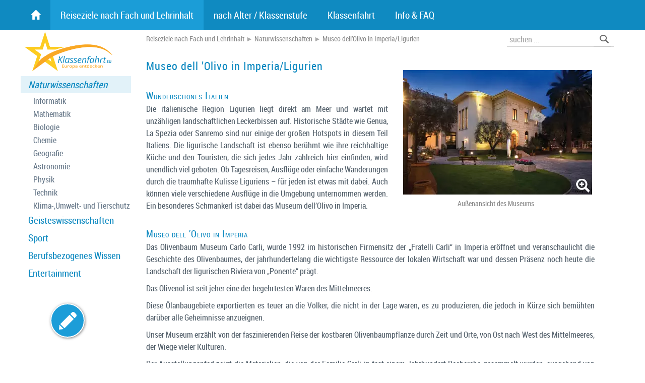

--- FILE ---
content_type: text/html; charset=utf-8
request_url: https://www.klassenfahrt.eu/reiseziele-naturwissenschaften/olivenbaummuseum-imperia.htm
body_size: 46690
content:
<!DOCTYPE html> <html lang="de"> <head> <link rel="canonical" href="https://www.klassenfahrt.eu/reiseziele-naturwissenschaften/olivenbaummuseum-imperia.htm"> <meta http-equiv="content-type" content="text/html;charset=utf-8"> <meta name="viewport" content="width=device-width, initial-scale=1"> <meta name="description" content="Die italienische Region Ligurien liegt direkt am Meer und wartet mit unzähligen landschaftlichen Leckerbissen auf. Historische Städte wie Genua, La Spezia oder Sanremo sind nur einige der großen Hotspots in diesem Teil Italiens. Die ligurische Landschaft ist ebenso berühmt wie ihre reichhaltige Küche und den Touristen, die sich jedes Jahr zahlreich hier einfinden, wird unendlich viel geboten. Ob Tagesreisen, Ausflüge oder einfache Wanderungen durch die traumhafte Kulisse Liguriens – für jeden ist etwas mit dabei. Auch können viele verschiedene Ausflüge in die Umgebung unternommen werden. Ein besonderes Schmankerl ist dabei das Museum dell’Olivo in Imperia."> <meta name="keywords" content="Museum Opacity Getelementbyid Style Prev Stern Display Dell Function Href Pois Errindikator Left Console Form Botanik Input Width Name Email Document Closest Null First Bewertung Remove Background Captcha Classlist Urls Validity Event Classname This Olivo Addeventlistener Carli Hover Inputsubmit Imperia Filter Submit Valid Repeat Innerhtml Image Aktuelleseite Position Stars Preventdefault Museo dell’Olivo in Imperia/Ligurien POIs"> <meta name="audience" content="Alle"> <meta name="Language" content="Deutsch"> <meta name="revisit-after" content="7 days"> <meta name="content-Language" content="de-de"> <!--TD-Software SEO AllInOne Pack loaded--> <!--TD-Software OnlineMarketing Booster OMB loaded--> <title>Museo dell’Olivo in Imperia/Ligurien </title> <link rel="shortcut icon" type="image/x-icon" href="[data-uri]"> <link rel="apple-touch-icon" sizes="120x120" href="[data-uri]"> <link rel="icon" type="image/png" sizes="32x32" href="[data-uri]"> <link rel="icon" type="image/png" sizes="16x16" href="[data-uri]"> <link rel="manifest" href="https://www.klassenfahrt.eu/site.webmanifest"> <link rel="mask-icon" href="https://www.klassenfahrt.eu/safari-pinned-tab.svg" color="#5bbad5"> <meta name="msapplication-TileColor" content="#2b5797"> <meta name="theme-color" content="#ffffff"><style>div.Float_Rechts{float:right;margin-left:25px;margin-bottom:10px;}div.Float_Links{float:left;margin-right:25px;margin-bottom:10px;}div.Float_Clear{clear:both;}p{min-height:1em;}img.Bild_Rahmen{border:1px solid #ccc;background-color:#ffffff;padding:5px;}img.Bild_AutoResizeGalerie{}img.Bild_AutoResizeImg{}img.Bild_Schatten{margin-bottom:10px;}img.Bild_RotateR{-webkit-transform:rotate(5deg);-moz-transform:rotate(5deg);-o-transform:rotate(5deg);transform:rotate(5deg);}img.Bild_RotateL{-webkit-transform:rotate(-5deg);-moz-transform:rotate(-5deg);-o-transform:rotate(-5deg);transform:rotate(-5deg);}img.Bild_AltUntertitelL{}img.Bild_AltUntertitelC{}img.Bild_AltUntertitelR{}img.Float_Rechts{clear:right;float:right;margin-top:5px;margin-bottom:5px;margin-left:25px;}img.Float_Links{clear:left;float:left;margin-top:5px;margin-bottom:5px;margin-right:25px;}img.Float_Clear{clear:both;}img.Center{text-align:center;margin-bottom:10px;}span.Absatz_Laufschrift{color:#a000a0;}table.Tabelle_Hintergrund{background-color:#e0e0e0;border:1px solid #cccccc;border-spacing:1px;padding:1px;border-bottom-right-radius:10px;border-bottom-left-radius:10px;box-shadow:2px 2px 4px 0px rgba(0,0,0,0.4);}table.Tabelle_Hintergrund>TBODY>TR>TD,table.Tabelle_Hintergrund>TBODY>TR>TH{padding:5px;padding-top:5px;padding-bottom:5px;min-height:1em;line-height:130%;text-align:left;}table.Tabelle_Hintergrund>TBODY>TR>TH{background-color:#666;color:#fff;}table.Tabelle_Hintergrund>TBODY>TR>TH A{color:#fff;}table.Tabelle_Hintergrund>TBODY>TR>TD{background-color:#eeeeee;}table.Tabelle_Hintergrund TR:nth-child(odd) TD{background-color:#f9f9f9;}table.Tabelle_Hintergrund>TBODY>TR:last-of-type>TD:first-of-type{border-bottom-left-radius:7px;}table.Tabelle_Hintergrund>TBODY>TR:last-of-type>TD:last-of-type{border-bottom-right-radius:7px;}table.Tabelle_Hintergrund>TBODY>TR>TD:first-child::after{content:"";display:inline-block;vertical-align:top;min-height:1.4em;}table.Tabelle_Hintergrund>TBODY>TR:hover>TD{background-color:#fff;}#tinymce div.Spaltenkontainer2,#tinymce div.Spaltenkontainer3,#tinymce div.Spaltenkontainer4,#tinymce div.Spaltenkontainer5{border:1px dashed #a0a;}div.Spaltenkontainer2,div.Spaltenkontainer3,div.Spaltenkontainer4,div.Spaltenkontainer5{float:left;box-sizing:border-box;padding-right:20px;}div.Spaltenkontainer2{width:50%;min-width:200px;}div.Spaltenkontainer3{width:33.3333%;min-width:200px;}div.Spaltenkontainer4{width:25%;min-width:200px;}div.Spaltenkontainer5{width:20%;min-width:150px;}#tinymce p.Spaltenkontainer2,#tinymce p.Spaltenkontainer3,#tinymce p.Spaltenkontainer4,#tinymce p.Spaltenkontainer5{border:1px dashed #a0a;}p.Spaltenkontainer2,p.Spaltenkontainer3,p.Spaltenkontainer4,p.Spaltenkontainer5{float:left;box-sizing:border-box;padding-right:20px;display:block;}p.Spaltenkontainer2{width:50%;min-width:200px;}p.Spaltenkontainer3{width:33.3333%;min-width:200px;}p.Spaltenkontainer4{width:25%;min-width:200px;}p.Spaltenkontainer5{width:20%;min-width:150px;}div.Absatz_2Spalten,div.Absatz_3Spalten{-moz-column-count:2;-moz-column-gap:40px;-moz-column-rule:1px solid #cccccc;-webkit-column-count:auto;-webkit-column-gap:40px;-webkit-column-rule:1px solid #cccccc;column-count:auto;column-gap:40px;column-rule:1px solid #cccccc;margin-bottom:40px;}div.Absatz_2Spalten{-webkit-column-width:500px;-moz-column-width:500px;column-width:500px;}div.Absatz_3Spalten{-webkit-column-width:250px;-moz-column-width:250px;column-width:250px;}div.Absatz_hinweis,div.Absatz_markiert,div.Absatz_wichtig{line-height:1.4em;margin-top:10px;margin-bottom:13px;padding:8px;padding-left:15px;padding-right:15px;border:1px solid #cccccc;background-color:#f0f0f0;color:#444;box-shadow:3px 2px 6px 0px rgba(0,0,0,0.5);}div.Absatz_markiert{background-color:#ffC;color:#420;}div.Absatz_wichtig{background-color:#ff0;border-color:#f00;border-width:2px;color:#E00;text-shadow:2px 1px 2px #25a;}span.Hinweis{color:#aaa0a0;font-size:11px;line-height:120%;}span.Text_Grau{color:#aaa0a0;}span.Text_Rot{color:red;}span.Text_Gruen{color:green;}span.Text_Blau{color:blue;}span.Marker{background-color:#ffff99;padding:2px;}span.MarkerGelb{background-color:#ffff00;padding:2px;}span.MarkerWeiss{background-color:#ffffff;padding:2px;}span.MarkerBlau{background-color:#bbe0ff;padding:2px;}span.MarkerGruen{background-color:#aaffaa;padding:2px;}A.Button,A.Button:visited{display:inline-block;text-align:left;margin:10px;font-weight:500;border:1px solid #fff;padding:5px;padding-right:10px;padding-left:10px;border-radius:8px;background-color:#f60;color:#fff;box-shadow:3px 2px 6px rgba(0,0,0,0.3);}A.Button:hover{background-color:#a30;color:#fff;text-shadow:0px 0px 4px rgba(255,255,255,0.7);box-shadow:2px 1px 2px rgba(0,0,0,0.3);}div.Bildtitel{color:#888;font-size:90%;line-height:1.1em;text-shadow:none;display:inline-block;}div.Bildtitel A{display:inline-block;}div.BildUntertitel{margin:auto;margin-bottom:15px;padding-left:7px;padding-right:7px;padding-top:0px;box-sizing:border-box;}.clearfix:after{content:".";display:block;clear:both;visibility:hidden;line-height:0px;height:0px;}.clearfix{display:inline-block;}html[xmlns] .clearfix{display:block;}* html .clearfix{height:1%;}.small,.small a,.small a:hover,.small a:active,.small a:visited{font:1em/1.2em Verdana,sans-serif,Arial,Lucida;}.klein{font:11px/1.2em Verdana,sans-serif,Arial,Lucida;}.grau{color:#909999;}.wichtig{letter-spacing:0.1em;padding-left:2px;}TABLE.PNGSchatten{border-collapse:collapse;}.PNGSchatten TD.M{padding:0px;}.PNGSchatten TD.R{padding:0px;width:11px;background-image:url(/images/schatten/PNG-Schatten-r.png);background-position:top left;background-repeat:no-repeat;}.PNGSchatten TD.U{padding:0px;height:11px;background-image:url(/images/schatten/PNG-Schatten-u.png);background-position:top left;background-repeat:no-repeat;}.PNGSchatten TD.UR{padding:0px;background-image:url(/images/schatten/PNG-Schatten-r.png);background-position:bottom left;background-repeat:no-repeat;}.PNGSchatten TD.UR IMG{border:none;padding:0px;margin:0px;width:11px;height:11px;}.tr50{filter:alpha(opacity=50);opacity:0.50;-moz-opacity:0.50;}.Center{text-align:center;}.Center TABLE{margin-left:auto;margin-right:auto;}.Center DIV{margin-left:auto;margin-right:auto;}:root{--imgdown:center center / 15px no-repeat url("data:image/svg+xml,%3Csvg xmlns='http://www.w3.org/2000/svg' xml:space='preserve' width='1181' height='1181'%3E%3Cpath fill='none' stroke='%23444' stroke-width='90' stroke-linecap='round' stroke-linejoin='round' d='M1082 345 591 836 99 345'/%3E%3C/svg%3E");--imgright:center center / 15px no-repeat url("data:image/svg+xml,%3Csvg xmlns='http://www.w3.org/2000/svg' xml:space='preserve' width='1181' height='1181'%3E%3Cpath fill='none' stroke='%23444' stroke-width='90' stroke-linecap='round' stroke-linejoin='round' d='m345 99 491 491-491 492'/%3E%3C/svg%3E");--imgleft:center center / 15px no-repeat url("data:image/svg+xml,%3Csvg xmlns='http://www.w3.org/2000/svg' xml:space='preserve' width='1181' height='1181'%3E%3Cpath fill='none' stroke='%23444' stroke-width='90' stroke-linecap='round' stroke-linejoin='round' d='M836 1082 345 591 836 99'/%3E%3C/svg%3E");}.havesubs{background-position:right 10px center !important;}.deselect ::selection{background:transparent;color:inherit;}.deselect ::-moz-selection{background:transparent;color:inherit;}.deselect{-ms-user-select:none;-webkit-user-select:none;-moz-user-select:none;user-select:none;}#ResponsiveMenu input[type=checkbox],#ResponsiveMenu input[type=radio]{position:absolute;display:none;left:-9999px;}ul.ResponsiveMenu>li:first-child>A{font-family:'icons';line-height:60px;}@media (min-width:900px){#ResponsiveMenuMobileMarginTop{display:none;}#ResponsiveMenu{position:absolute;z-index:100;box-sizing:border-box;top:0px;width:100%;background-color:#0F8AC1;}#ResponsiveMenuUL{margin:auto;box-sizing:border-box;max-width:1200px;margin-top:0px;padding-right:0px;font-size:120%;}.scrolled{position:fixed !important;top:0 !important;width:100%;background-color:rgba(15,138,193,0.9);box-shadow:0 0 8px rgba(0,0,0,0.2);}#ResponsiveMenu{}#ResponsiveMenu LABEL{display:none;}#ResponsiveMenu UL LI LABEL:nth-child(2){display:inline;}#ResponsiveMenu UL LI UL LI LABEL:nth-child(2){display:inline;}.ResponsiveMenu{text-align:left;}ul.ResponsiveMenu>li:first-child{margin-left:1px;}ul.ResponsiveMenu>li{vertical-align:bottom;}ul.ResponsiveMenu>li:first-child>A{}ul.ResponsiveMenu>li:nth-child(5),ul.ResponsiveMenu>li:nth-child(6),ul.ResponsiveMenu>li:nth-child(7),ul.ResponsiveMenu>li:nth-child(8),ul.ResponsiveMenu>li:nth-child(9),ul.ResponsiveMenu>li:nth-child(10){text-align:left;}ul.ResponsiveMenu,ul.ResponsiveMenu ul{list-style:none;margin:0px;padding:0px;}ul.ResponsiveMenu >li{display:inline-block;position:relative;margin:0px;text-align:left;padding-left:0px;padding-right:0px;}ul.ResponsiveMenu>li>a,ul.ResponsiveMenu>li>a:active,ul.ResponsiveMenu>li>a:visited{display:block;padding-left:20px;padding-right:20px;margin-left:0px;margin-right:0px;line-height:60px;margin-top:0px;text-decoration:none;color:#fff;}ul.ResponsiveMenu>li.aktiv>a{background-color:rgba(34,166,225,0.7);color:#fff;}ul.ResponsiveMenu>li:hover{}ul.ResponsiveMenu>li:hover>a{background-color:rgba(255,255,255,0.8);color:#000;}ul.ResponsiveMenu>li:last-child>ul,ul.ResponsiveMenu>li:nth-child(5)>ul,ul.ResponsiveMenu>li:nth-child(6)>ul,ul.ResponsiveMenu>li:nth-child(7)>ul,ul.ResponsiveMenu>li:nth-child(8)>ul,ul.ResponsiveMenu>li:nth-child(9)>ul,ul.ResponsiveMenu>li:nth-child(10)>ul{right:0px;left:auto;box-shadow:0px 2px 2px 0px rgba(0,0,0,0.1);}ul.ResponsiveMenu>li{padding:0;}ul.ResponsiveMenu>li>ul>li{}ul.ResponsiveMenu>li>ul{box-sizing:border-box;width:auto;min-width:250px;left:-9px;margin:0px;background-color:rgba(255,255,255,0.80);background-image:url(" [data-uri]");background-position:top left;background-repeat:repeat-y;z-index:3;box-shadow:2px 2px 2px 0px rgba(0,0,0,0.1);padding:1px;padding-left:10px;transition:all 0.4s ease;opacity:0;transform-origin:50% 0%;transform:perspective(600px) rotateX(-90deg);position:absolute;}ul.ResponsiveMenu>li:hover>ul{display:block;transition:all 0.5s ease;opacity:1;transform:perspective(600px) rotateX(0deg);}ul.ResponsiveMenu>li:last-child>ul .infobereich,ul.ResponsiveMenu>li:nth-child(5)>ul .infobereich,ul.ResponsiveMenu>li:nth-child(6)>ul .infobereich,ul.ResponsiveMenu>li:nth-child(7)>ul .infobereich,ul.ResponsiveMenu>li:nth-child(8)>ul .infobereich,ul.ResponsiveMenu>li:nth-child(9)>ul .infobereich,ul.ResponsiveMenu>li:nth-child(10)>ul .infobereich{float:left;}ul.ResponsiveMenu ul .infobereich{box-sizing:border-box;width:240px;height:160px;float:right;}ul.ResponsiveMenu .infobereich .infoImg{position:absolute;top:7px;width:240px;text-align:center;}ul.ResponsiveMenu .infobereich .infoImg IMG{max-width:230px;max-height:130px;border-radius:5px;-moz-border-radius:5px;-webkit-border-radius:5px;border:2px solid #fff;box-shadow:2px 2px 4px 0px rgba(0,0,0,0.5);display:none;}ul.ResponsiveMenu .infobereich .info{box-sizing:border-box;position:absolute;white-space:normal;top:130px;width:240px;padding:20px;text-align:center;font-size:80%;line-height:1.1em;color:#666;text-transform:none;font-weight:400;-webkit-hyphens:auto;-moz-hyphens:auto;-ms-hyphens:auto;hyphens:auto;}ul.ResponsiveMenu>li:last-child>* li,ul.ResponsiveMenu>li:nth-child(5)>* li,ul.ResponsiveMenu>li:nth-child(6)>* li,ul.ResponsiveMenu>li:nth-child(7)>* li,ul.ResponsiveMenu>li:nth-child(8)>* li,ul.ResponsiveMenu>li:nth-child(9)>* li,ul.ResponsiveMenu>li:nth-child(10)>* li{float:right;clear:right;}ul.ResponsiveMenu li * li{box-sizing:border-box;position:relative;display:block;width:100%;float:left;clear:left;}ul.ResponsiveMenu>li>ul li{margin:0;display:block;}ul.ResponsiveMenu>li>ul li{margin:0;box-sizing:border-box;}ul.ResponsiveMenu li>ul A{display:block;padding:10px;text-decoration:none;font-variant:normal;font-size:100%;text-transform:none;line-height:120%;font-weight:400;color:#000;}ul.ResponsiveMenu>li * .aktiv >li{background-color:#eee;}ul.ResponsiveMenu li * li:hover{background-color:#0F8AC1 !important;color:#fff;box-shadow:none;}ul.ResponsiveMenu li * li:hover>DIV>A{color:#fff;}ul.ResponsiveMenu>li * li.havesubs{background:var(--imgright);padding-right:40px;}ul.ResponsiveMenu>li * .havesubs >div >A{display:inline-block;}ul.ResponsiveMenu>li:last-child>* .havesubs>a,ul.ResponsiveMenu>li:nth-child(5)>* .havesubs>a,ul.ResponsiveMenu>li:nth-child(6)>* .havesubs>a,ul.ResponsiveMenu>li:nth-child(7)>* .havesubs>a,ul.ResponsiveMenu>li:nth-child(8)>* .havesubs>a,ul.ResponsiveMenu>li:nth-child(9)>* .havesubs>a,ul.ResponsiveMenu>li:nth-child(10)>* .havesubs>a{background-image:var(--imgleft);padding-left:40px;}ul.ResponsiveMenu>li>ul>li ul{box-sizing:border-box;position:absolute;width:250px;border:1px solid #ccc;background-color:rgba(255,255,255,0.8);z-index:3;box-shadow:2px 2px 3px 0px rgba(0,0,0,0.15);padding:5px;display:none;}ul.ResponsiveMenu>li>ul>li>ul,ul.ResponsiveMenu>li>ul>li>ul>li>ul{right:-250px;left:auto;top:0px;}ul.ResponsiveMenu>li>ul>li>ul>li>ul>li>ul,ul.ResponsiveMenu>li>ul>li>ul>li>ul>li>ul>li>ul{left:-250px;right:auto;top:0px;}ul.ResponsiveMenu>li>ul>li>ul>li>ul>li>ul>li>ul>li>ul{right:-250px;left:auto;top:0px;}ul.ResponsiveMenu>li:last-child>ul>li>ul,ul.ResponsiveMenu>li:nth-last-child(2)>ul>li>ul,ul.ResponsiveMenu>li:nth-child(5)>ul>li>ul,ul.ResponsiveMenu>li:nth-child(6)>ul>li>ul,ul.ResponsiveMenu>li:nth-child(7)>ul>li>ul,ul.ResponsiveMenu>li:nth-child(8)>ul>li>ul,ul.ResponsiveMenu>li:nth-child(9)>ul>li>ul,ul.ResponsiveMenu>li:nth-child(10)>ul>li>ul{left:-250px;right:auto;top:0px;}ul.ResponsiveMenu>li>ul li:hover>ul{display:block;}ul.ResponsiveMenu>li:last-child>A{padding-right:25px;}}@media (max-width:900px){ul.ResponsiveMenu>li:first-child>A{line-height:120%;;}#ResponsiveMenuMobileMarginTop{display:block;height:0px;}#ResponsiveMenu{position:absolute;z-index:100;box-sizing:border-box;top:0px;width:100%;}#ResponsiveMenu>UL>li:first-child{display:block;}#ResponsiveMenu LABEL{cursor:pointer;}#ResponsiveMenu >LABEL.ResponsiveMenuButton{position:absolute;display:block;top:0px;left:0px;padding-left:10px;padding-right:10px;color:#555;font-size:4em;line-height:70px;height:71px;}#ResponsiveMenu >LABEL.ResponsiveMenuDeselect{position:fixed;bottom:0;left:0;right:0px;top:0px;height:100%;background-color:rgba(255,255,255,0.8);visibility:hidden;opacity:0;transition:visibility 0s,opacity 0.3s linear;}#ResponsiveMenu >UL{position:absolute;z-index:1000;transition:left 0.5s ease;left:-200%;overflow:hidden;}#ResponsiveMenu >UL LI{margin:0;padding:0;line-height:120%}#ResponsiveMenu >input:checked ~ ul{left:0px;}#ResponsiveMenu >input:checked ~ .ResponsiveMenuDeselect{visibility:visible;opacity:1;transition:visibility 1s,opacity 0.3s linear;}#ResponsiveMenu >UL >LI >A >LABEL:nth-child(1){position:absolute;left:0.7em}#ResponsiveMenu A>LABEL:nth-child(2){display:inline-block;width:100%;}#ResponsiveMenu .infobereich{display:none;}#ResponsiveMenu UL{list-style:none;margin:0;margin-left:1em;padding:0;}#ResponsiveMenu>UL{margin:0;margin-top:150px;min-width:280px;}#ResponsiveMenu>UL>LI>UL{margin-left:2em;}ul.ResponsiveMenu{background-color:#fff;border:1px solid #000;box-shadow:3px 3px 5px rgba(0,0,0,0.1);}ul.ResponsiveMenu * DIV{position:relative;display:block;}ul.ResponsiveMenu * LI >DIV:hover{background-color:#eee;}ul.ResponsiveMenu * DIV>A{display:block;padding:0.5em;padding-left:0.5em;padding-right:0.5em;line-height:110%;font-size:100%;text-decoration:none;color:#444;z-index:51;}ul.ResponsiveMenu * DIV>LABEL{position:absolute;top:0;left:0;bottom:0;right:0;padding-top:0.3em z-index:50;}ul.ResponsiveMenu * DIV>LABEL{padding-top:0.5em;padding-left:0.1em;}ul.ResponsiveMenu>li>a{display:block;padding:0.8em;padding-left:2em;padding-right:1em;font-size:120%;font-variant:small-caps;text-decoration:none;color:#444;text-shadow:1px 1px 2px rgba(0,0,0,0.3);}ul.ResponsiveMenu * .havesubs>DIV>A{display:inline-block;position:relative;margin-left:0.8em}ul.ResponsiveMenu .open,ul.ResponsiveMenu .closed{width:22px;height:22px;}ul.ResponsiveMenu>li .open{background:var(--imgright);}ul.ResponsiveMenu>li .closed{display:none;background:var(--imgdown);}ul.ResponsiveMenu>li input:checked ~ A>label .open{display:none;}ul.ResponsiveMenu>li input:checked ~ A>label .closed{display:block;}ul.ResponsiveMenu>li input:checked ~ DIV>label .open{display:none;}ul.ResponsiveMenu>li input:checked ~ DIV>label .closed{display:block;}ul.ResponsiveMenu>li ul{display:none;}ul.ResponsiveMenu>li input:checked ~ ul{display:block;}ul.ResponsiveMenu>li>ul>li{font-size:120%}ul.ResponsiveMenu * li.havesubs>A>LABEL{border:1px solid #f00;display:inline-block;}ul.ResponsiveMenu>li.aktiv>A{background-color:#0F8AC1;color:#fff;}ul.ResponsiveMenu>li.aktiv>A:hover{}ul.ResponsiveMenu>li>ul>li.aktiv>DIV{background-color:#ddd;color:#444;}ul.ResponsiveMenu>li>ul>li.aktiv>DIV:hover{}ul.ResponsiveMenu>li>ul>li>ul li.aktiv>DIV{background-color:#eee;color:#444;}ul.ResponsiveMenu>li>ul>li>ul li.aktiv>DIV:hover{}}@font-face{font-family:'roboto_condensed';src:url('/fonts/roboto_condensed_macroman/RobotoCondensed-Regular-webfont.eot');src:url('/fonts/roboto_condensed_macroman/RobotoCondensed-Regular-webfontt.eot?#iefix') format('embedded-opentype'),url('/fonts/roboto_condensed_macroman/RobotoCondensed-Regular-webfont.woff') format('woff'),url('/fonts/roboto_condensed_macroman/RobotoCondensed-Regular-webfont.ttf') format('truetype'),url('/fonts/roboto_condensed_macroman/RobotoCondensed-Regular-webfont.svg#roboto_condensedregular') format('svg');font-weight:normal;font-style:normal;font-display:swap;}@font-face{font-family:'roboto_lightcondensed';src:url('/fonts/roboto_lightcondensed_macroman/RobotoCondensed-Light-webfont.eot');src:url('/fonts/roboto_lightcondensed_macroman/RobotoCondensed-Light-webfontt.eot?#iefix') format('embedded-opentype'),url('/fonts/roboto_lightcondensed_macroman/RobotoCondensed-Light-webfont.woff') format('woff'),url('/fonts/roboto_lightcondensed_macroman/RobotoCondensed-Light-webfont.ttf') format('truetype'),url('/fonts/roboto_lightcondensed_macroman/RobotoCondensed-Light-webfont.svg#roboto_condensedregular') format('svg');font-weight:normal;font-style:normal;font-display:swap;}@font-face{font-family:'icons';src:url('/fonts/glyphicons-halflings-regular.eot');src:url('/fonts/glyphicons-halflings-regular.eot?#iefix') format('embedded-opentype'),url('/fonts/glyphicons-halflings-regular.woff2') format('woff2'),url('/fonts/glyphicons-halflings-regular.woff') format('woff'),url('/fonts/glyphicons-halflings-regular.ttf') format('truetype'),url('/fonts/glyphicons-halflings-regular.svg#glyphicons_halflingsregular') format('svg');font-display:swap;}body,.menu1-level2{font-family:'roboto_condensed',Arial,Verdana,Lucida,sans-serif;}html,body{text-align:left;font-size:1.0em;line-height:150%;color:#505d68;width:100%;height:100%;margin:0px;padding:0px;background-color:#fff;}a:active{color:#409fff;font-weight:normal;text-decoration:none;}a:hover{color:#00afff;text-decoration:none;}a:visited{color:#70afff;text-decoration:none;}a{color:#409fff;text-decoration:none;}a IMG{border:none;}A:hover .Bild_Rahmen{background-color:#0F8AC1;}A .Bild_Rahmen{border:none;}P{margin:0;margin-bottom:10px;}h1,h2,h3,h4,h5{line-height:110%;color:#0F8AC1;text-align:left;font-weight:300;hyphens:none;margin:0px;}h1{font-size:135%;font-weight:300;padding-top:5px;padding-bottom:5px;line-height:1.1em;letter-spacing:1px;}h2{font-size:120%;padding-top:10px;padding-bottom:3px;font-variant:small-caps;letter-spacing:1px;}h3{font-size:115%;padding-top:15px;padding-bottom:2px;margin-left:0px;font-variant:small-caps;}h4{font-size:110%;padding-top:10px;padding-bottom:2px;}h5{font-size:105%;padding-top:3px;padding-bottom:1px;color:#1F3944;font-weight:600;}b{font-weight:600;letter-spacing:0.1em;}HR{border:none;border-top:1px solid #415958;border-top:1px solid #519C37;border-top:1px solid #cccccc;height:0px;}UL,.liste{margin-top:10px;margin-bottom:10px;margin-left:0px;padding-left:20px;list-style-image:url("[data-uri]");}UL li UL{list-style-image:none}UL li UL li{margin-bottom:5px;}UL>li,.liste li{margin-bottom:10px;padding-left:5px;margin-left:0px;line-height:150%;}SPAN.icon{position:relative;display:inline-block;font-family:'icons';font-style:normal;font-weight:normal;font-size:23px;line-height:23px;}A.icon,BUTTON .icon{color:#0F8AC1;width:36px;line-height:36px;display:inline-block;text-align:center;margin:3px;cursor:pointer;font-family:'icons';font-style:normal;font-weight:normal;}A.icon:active,A.icon:visited{color:#0F8AC1;}A.icon:hover{color:#24a0d9;}.inaktiv{opacity:0.5}.icon-list:before{content:"\e012"}.icon-boxes:before{content:"\e011"}.icon-ok:before{content:"\e013"}.icon-search:before{content:"\e003"}.icon-search:before{content:"\e003"}.icon-home:before{content:"\e021"}.content-mit-menu #content{width:calc(100% - 235px);padding-left:15px;}.content-mit-SpalteRechts #content{width:calc(100% - 232px);padding-right:50px;padding-left:50px;}.content-mit-menu-mit-SpalteRechts #content{width:calc(100% - 235px - 232px);padding-right:10px;padding-left:15px;}#top-link{display:none;position:fixed;z-index:9999;right:5px;bottom:25px;}#top-link IMG{width:5em;height:5em;}#FlyOutMenu{box-sizing:border-box;top:63px;margin:auto;position:absolute;width:100%;min-width:1200px;z-index:10;}#FlyOutMenu2{box-sizing:border-box;padding-left:140px;padding-right:0px;position:relative;;margin:auto;width:1200px;}.content-footer-menu{position:absolute;left:40px;bottom:30px;color:#ccc;}.content-footer-menu A,.content-footer-menu A:visited,.content-footer-menu A:active{color:#999;}.content-footer-menu A:hover{color:#666;text-decoration:underline;}#fancybox-title-over{line-height:130%;}table.Tabelle_Hintergrund{border-bottom-right-radius:5px;border-bottom-left-radius:5px;}table.Tabelle_Hintergrund>TBODY>TR>TH{background-color:#0f8ac1;color:#fff;font-weight:500;}table.Tabelle_Hintergrund>TBODY>TR:last-of-type>TD:first-of-type{border-bottom-left-radius:3px;}table.Tabelle_Hintergrund>TBODY>TR:last-of-type>TD:last-of-type{border-bottom-right-radius:3px;}.Pagination{display:block;float:right;margin-left:20px;margin-bottom:1em;text-align:center;font-weight:200;}.Pagination BUTTON{display:inline-block;margin-right:0.1em;margin-bottom:0.1em;padding:0;line-height:2em;width:2em;text-align:center;color:#fff;background-color:#0f8ac1;font-size:140%;}.Pagination BUTTON B{font-weight:900;text-shadow:0 0 3px rgba(255,255,255,0.5);background-color:#32aee6;display:inline-block;width:100%;height:100%;}.Pagination BUTTON:hover{background-color:#1c9dd8;color:#eee;}.PaginationTxt{padding-top:10px;}.Bewertung{width:91px;height:18px;}A.Button{background-color:#ff8f00;border-radius:0;padding:10px;padding-left:35px;padding-right:35px;font-size:110%;border:none;text-shadow:0 0 2px #000a}A.Button:hover{background-color:#e38000;text-shadow:none}#BlogKommentare{clear:both;}#BlogKommentare .titel{border:1px solid #eee;border-bottom:none;background-color:#eeeeee;padding:2px;padding-left:7px;padding-right:7px;}#BlogKommentare .link{float:right;}#BlogKommentare .AntwortenLink{font-size:90%;margin-top:2px;margin-bottom:4px;border:1px solid #eee;padding:2px;width:70px;text-align:center;background-color:#eeeeee;}#BlogKommentare .datum{font-size:10px;color:#999999;}#BlogKommentare .text{font-size:100%;line-height:1.2em;border:1px solid #eee;border-top:none;padding:2px;padding-left:7px;margin-bottom:5px;}#BlogKommentare .Antworten{margin-left:15px;margin-top:5px;}.Suchtreffer{padding:5px;margin-bottom:10px}.Suchtreffer .Titel{background-color:#f0f0f0;padding-left:10px;}.Suchtreffer .Titel A{color:#666}.Suchtreffer .Titel A:hover{color:#0F8AC1}.Suchtreffer .Kurzbeschreibung{padding-left:10px;padding-top:5px;font-size:90%;line-height:1.3;min-height:1em}.Suchtreffer .Titel .relevance{float:right;padding-right:5px;font-size:70%;color:#aaa;}#POIfilter{width:100%;box-sizing:border-box;background-color:#eee;padding:10px;padding-bottom:0px;padding-left:15px;margin-bottom:15px;margin-top:15px;text-align:left;}#POIfilter FORM{margin:0}#POIfilter SELECT{margin-right:20px;margin-bottom:10px;max-width:220px;}#POIfilter BUTTON{background-color:transparent;padding:0}#POIfilter SPAN{display:block;font-size:130%;vertical-align:middle;float:right;}#POIfilter+.map_ph+#map{margin-top:-15px;}#POIxvony,#POIxvony_O{display:inline-block;width:100%;margin-bottom:0px;clear:both;text-align:center;}#POIPagination,#POIPagination_O{display:inline-block;width:100%;margin-top:10px;margin-bottom:20px;clear:both;}#POIPagination A,#POIPagination_O A{font-family:'icons';width:20%;text-align:center;display:block;float:left;font-size:130%;}.map_ph{clear:both;margin-top:-12px;}.inhaber{padding-right:20px !important;font-size:90%;line-height:1.3;text-align:left;}.personenliste{max-width:640px;margin-bottom:40px;}.personenliste>DIV{display:inline-block;width:100%;}.personenliste>DIV>A{float:left}.personenliste>DIV IMG{box-sizing:border-box;width:160px;}.personenliste>DIV .text{box-sizing:border-box;width:calc(100% - 190px);float:right;line-height:1.3;}.personenliste>DIV H2{box-sizing:border-box;background-color:#0F8AC1;color:#fff;margin:0;padding:4px 10px;font-weight:900;text-shadow:none;}.personenliste>DIV H2 A{color:#fff;}.Titel{background-color:#0f8ac1;color:#fff;padding:5px;padding-left:15px;}.Titel A{color:#eee;}.Titel A:hover{color:#ddd;}.Akkordeon>LABEL>DIV:first-child>A{color:#cae8f2;}.bgsymbol{}.bgsymbol h2{margin-top:0;background-color:#fffa;position:absolute;left:0;right:0;bottom:0;text-align:center;padding-top:5px;padding-bottom:5px;color:#000;}.bgsymbol>DIV{margin:10px;background-position:bottom right;background-repeat:no-repeat;background-size:cover;line-height:120%;font-size:90%;position:relative;}.bgsymbol>DIV>A{color:#505d68;display:block;padding:15px;min-height:190px;max-height:120px;padding-top:10px;padding-right:75px;}.bgsymbol>DIV>A:hover{background-color:rgba(255,255,255,0.18);}.message{background-color:#ffa;color:#444;padding:10px;padding-left:20px;padding-right:20px;margin-bottom:10px;}.error{background-color:#faa;color:#a00;padding:10px;padding-left:20px;padding-right:20px;margin-bottom:10px;}.nivoSlider{border:5px solid #fff;}DIV.err{border:1px solid #ff2222;background-color:#ff9999;padding-left:10px;padding-right:10px;display:none;text-align:left;margin-top:10px;margin-bottom:3px;}.clear{float:left;width:100%;}.blocksatz{text-align:justify;}.klein{font-size:80%;line-height:1.2em;}.grau{color:#909999;}.hinweis{color:#909999;font-size:80%;line-height:1.2em;}a.tooltip{outline:none;}.tooltip{position:relative;display:inline-block;border-bottom:1px dotted #888;}.tooltip .tooltiptext{visibility:hidden;font-size:95%;line-height:1.2;width:280px;margin-left:-280px;text-align:left;background-color:#F9F8F4;background-color:rgba(249,248,244,0.95);color:#888;border-radius:5px;padding:10px 15px;box-shadow:2px 3px 6px 2px rgba(0,0,0,0.4);position:absolute;z-index:1;}.tooltip:hover .tooltiptext{visibility:visible;}input,textarea,select,option{box-sizing:border-box;background-color:#FFFFFF;border:1px solid #cccccc;font-size:1em;font-family:'roboto_condensed',arial,verdana;color:#888;padding-left:5px;border:1px solid #c7c7c7;}select{border:1px solid #ccc;padding:5px;padding-right:30px;padding-left:10px;box-shadow:1px 2px 3px 0px rgba(0,0,0,0.1);-webkit-appearance:none;-moz-appearance:none;appearance:none;background-image:url('/images/design/select.png');background-position:right 5px center;background-repeat:no-repeat;cursor:pointer;}option{padding:4px;}input,textarea{box-sizing:border-box;background:#f6f6f6;padding:5px;line-height:1.2em;border:1px solid #ccc;border-top:1px solid #999;border-left:1px solid #bbb;outline:none;cursor:pointer;box-shadow:1px 1px 2px 0px #0005;}input:hover,textarea:hover{box-shadow:0px 0px 6px 3px #ffF;background:#fff;}input:focus,textarea:focus{box-shadow:0px 0px 6px 3px #fFC;background:#fff;}INPUT[type="file"]{border:none;background:none;box-shadow:none}BUTTON,INPUT.button{font-family:'roboto_condensed';font-weight:500;font-size:90%;background-color:#0f8ac1;color:#fff;padding:10px;padding-right:15px;padding-left:15px;border:none;cursor:pointer;line-height:120%;}BUTTON IMG{vertical-align:text-bottom;}BUTTON:hover,INPUT.button:hover{background-color:#1c9dd8;}.schatten{box-shadow:3px 2px 6px 0px rgba(0,0,0,0.3);}.pulse{animation-name:KlickMichPulse;animation-duration:1s;timing-timing:ease;animation-iteration-count:infinite;display:block;width:250px;padding:10px;border:1px solid;box-shadow:1px 1px 4px 0px rgba(0,50,255,0.5);-webkit-transition:all 1.5s ease;-moz-transition:all 1.5s ease;-o-transition:all 1.5s ease;transition:all 1.5s ease;}.c:hover{animation-name:pulse;animation-duration:1s;timing-timing:ease-in-out;animation-iteration-count:infinite;}.rubrik{float:left;width:100%;}.galerie{clear:both;}.galerie .img{float:left;border-right:1px solid #fff;border-bottom:1px solid #fff;overflow:hidden;position:relative;background-color:#fff;line-height:0;}.galerie .img>DIV:nth-last-child(1),.galerie .img>DIV:nth-last-child(2),.galerie .img>DIV:nth-last-child(3),.galerie .img>DIV:nth-last-child(4){border-right:1px solid #fff;border-top:1px solid #fff;position:absolute;transition:all 0.3s;opacity:0;}.galerie .img>DIV:nth-last-child(1){width:0;left:-1px;top:-1px;bottom:-1px;}.galerie .img>DIV:nth-last-child(2){width:0;right:-1px;top:-1px;bottom:-1px;}.galerie .img>DIV:nth-last-child(3){height:0;top:-1px;left:-1px;right:-1px;}.galerie .img>DIV:nth-last-child(4){height:0;bottom:-1px;left:-1px;right:-1px;}.galerie .img>DIV:nth-last-child(5){position:absolute;background-color:rgba(255,255,255,0.7);left:17px;bottom:17px;right:17px;padding:10px;padding-bottom:5px;padding-top:5px;opacity:0;transition:all 0.3s;line-height:1.2;font-size:90%;color:#000}.galerie .img>DIV:nth-last-child(5):empty{display:none;}.galerie .img IMG{transition:all 0.3s;}.galerie .img:hover IMG{-moz-transform:scale(1.1);-webkit-transform:scale(1.1);transform:scale(1.1);filter:contrast(1.5);opacity:0.9;}.galerie .img:hover >DIV:nth-last-child(1){left:15px;top:15px;bottom:15px;opacity:1;}.galerie .img:hover >DIV:nth-last-child(2){right:15px;top:15px;bottom:15px;opacity:1;}.galerie .img:hover >DIV:nth-last-child(3){top:15px;left:15px;right:15px;opacity:1;}.galerie .img:hover >DIV:nth-last-child(4){bottom:15px;left:15px;right:15px;opacity:1;}.galerie .img:hover >DIV:nth-last-child(5){opacity:1;transition:all 0.85s;}div.Absatz_wichtig{background-color:#983333;border:none;color:#FFF;text-shadow:1px 1px 2px #000;box-shadow:2px 2px 4px 0px RGBA(0,0,0,0.5);}span.Text_Blau{color:#983333;}.Breadcrumb{font-size:85%;color:#aaa;padding:5px;padding-left:0;padding-right:220px;line-height:1.1;}.Breadcrumb a{color:#888;}.Breadcrumb a:hover{color:#678;text-decoration:underline;}.CONTENT_MENUSPALTE{padding-left:15px;}.kategorien{box-sizing:border-box;clear:both;padding-top:10px;}.kategorien>DIV{box-sizing:border-box;padding-right:20px;padding-bottom:20px;}.kategorien>DIV>A>DIV{position:relative;border:4px solid #fff;line-height:0;}.kategorien>DIV>A>DIV IMG{box-sizing:border-box;object-fit:cover;width:100%;height:auto;}.kategorien>DIV>A>DIV>DIV{text-align:left;position:absolute;bottom:0;left:0;right:0;background-color:rgba(255,255,255,0.75);color:#0F8AC1;padding:3px;padding-left:7px;padding-right:7px;font-size:95%;line-height:1.1;}.kategorien>DIV>A:hover>DIV{border-color:#0F8AC1;}.boxes{text-align:justify;box-sizing:border-box;}.boxes .Eintrag{width:50%;float:left;box-sizing:border-box;border-top:1px solid #eee;padding-bottom:20px;padding-top:20px;line-height:125%}.boxes .Eintrag:nth-child(1),.boxes .Eintrag:nth-child(2){border-top:none;}.boxes .Eintrag:nth-child(odd){padding-right:20px;clear:left;}.boxes .Eintrag:nth-child(even){padding-left:20px;}.boxes .Eintrag .Titel{height:87px;overflow:hidden;}.boxes .Eintrag .Titel h2{font-size:140%;}.boxes .Eintrag .Titel A{color:#395a75;}.boxes .Eintrag .Datum{font-size:80%;color:#888;line-height:1;}.boxes .Eintrag .image{box-sizing:border-box;width:100%;}.boxes .Eintrag BUTTON{float:right;margin-left:20px;margin-bottom:10px;}.boxes .Eintrag .Text{padding-top:10px;}@media screen and (max-width:550px){.boxes .Eintrag{width:100%;}.boxes .Eintrag:nth-child(odd){padding-right:0px;}.boxes .Eintrag:nth-child(even){padding-left:0px;}}.display_bewertung{display:inline-block;vertical-align:middle;width:150px;height:26px;position:relative;background-image:url("[data-uri]");background-repeat:no-repeat;background-position:top left;}.display_bewertung>DIV{width:50%;background-image:url('[data-uri]');background-repeat:no-repeat;background-position:top left;position:absolute;top:0;left:0;bottom:0;}.mini_bewertung{display:inline-block;transform-origin:top right;transform:scale(0.75);float:right;clear:right;margin-left:-30px;margin-bottom:-30px;}PRE{line-height:110%;margin:0;margin-top:5px;}.menu{}.menu>div{}.menu>div>div{}.menu1-level1 LI,.menu1-level3 LI,.menu1-level3 LI{list-style:none;margin:0;padding:0;}.menu1-level1,.menu1-level2,.menu1-level3{margin:0;padding:0;}.menu1-level1{margin-bottom:30px;}.menu1-level1-no A,.menu1-level1-yes A{font-size:120%;display:block;text-decoration:none;font-weight:400;color:#0F8AC1;padding:5px;padding-left:15px;margin-top:1px;letter-spacing:0px;}.menu1-level1-yes A{font-style:italic;background-color:#e6e6e6;background-color:#e2f2f9;}.menu1-level1-no A:hover,.menu1-level1-yes A:hover{color:#060F2B;background-color:#f9f9f9;}.menu1-level2-no A,.menu1-level2-yes A{display:block;text-decoration:none;font-weight:400;font-size:100%;color:#678;line-height:110%;padding-top:2px;padding-bottom:2px;padding-left:25px;margin-top:5px;letter-spacing:0px;}.menu1-level2-yes A{color:#0F8AC1;font-weight:500;font-style:italic;}.menu1-level2-no A:hover,.menu1-level2-yes A:hover{color:#f60;}.menu1-level3-no A,.menu1-level3-yes A,.menu1-level4-no A,.menu1-level4-yes A,.menu1-level5-no A,.menu1-level5-yes A{display:block;text-decoration:none;font-weight:400;font-size:100%;color:#678;line-height:110%;padding-top:2px;padding-bottom:2px;padding-left:35px;margin-top:5px;letter-spacing:0px;}.menu1-level3-yes A,.menu1-level4-yes A,.menu1-level5-yes A{color:#0F8AC1;font-weight:500;font-style:italic;}.menu1-level3-no A:hover,.menu1-level3-yes A:hover,.menu1-level4-no A:hover,.menu1-level4-yes A:hover,.menu1-level5-no A:hover,.menu1-level5-yes A:hover{color:#f60;text-shadow:1px 1px 1px rgba(0,0,0,0.2);}.menu1-level4-no A,.menu1-level4-yes A{}TABLE,TD,INPUT,TEXTAREA,IFRAME{box-sizing:border-box;max-width:100%;}IMG{height:auto;max-width:100%;}video{max-width:100%;}@media screen and (max-width:800px){.NichtUnter800{display:none;}}@media screen and (max-width:400px){.NichtUnter400{display:none;}}@media screen and (max-width:900px){.desktop{display:none;}}@media screen and (min-width:901px){.mobil{display:none;}}@media screen and (max-width:450px){div.Float_Rechts,div.Float_Links{float:none;margin:auto;text-align:center;}div.Float_Rechts IMG:not(.no100),div.Float_Links IMG:not(.no100){width:100%;max-width:100%;}.gallery{display:inline-block;position:relative;}.Bild_Untertitel{width:100%;}}#page{position:relative;box-sizing:border-box;}#page-width{z-index:0;position:relative;margin:auto;width:100%;max-width:1200px;}#page-head{padding-top:60px;margin-bottom:0px;z-index:1;position:relative;}#logo>DIV{background-image:url("/images/design/Logo.png");background-size:cover;background-position:bottom right;position:absolute;z-index:50;}#logo.PAGESLIDERon>DIV{width:486px;height:156px;top:70px;}#logo.PAGESLIDERoff{width:100%;max-width:1200px;margin:auto;}#logo.PAGESLIDERoff>DIV{width:190px;height:80px;top:63px;}#page-content{background-color:#fff;position:relative;z-index:1;}#berater{box-sizing:border-box;position:absolute;top:100px;right:8vw;z-index:20;width:205px;height:228px;}#berater>DIV:first-child{position:absolute;bottom:0;left:0;right:0;border:4px solid #fff;box-shadow:0 0 10px rgba(0,0,0,0.3);background-color:rgba(255,255,255,0.85);font-size:85%;line-height:1.2;color:#0C6E9B;padding:5px;padding-bottom:3px;text-align:right;}#berater>DIV:last-child{width:78px;height:38px;background-image:url('[data-uri]');position:absolute;left:-13px;bottom:-25px;}.bubble{width:64px;height:64px;position:fixed;left:100px;bottom:50px;background-color:#1c9dd8;background-repeat:no-repeat;background-position:50% 50%;background-size:35px;border:2px solid #fff;border-radius:50%;box-shadow:1px 1px 5px #0008;z-index:100;}.bubble:hover{background-image:url("data:image/svg+xml,%3Csvg fill='%23fff' xmlns='http://www.w3.org/2000/svg' viewBox='0 0 455 455' xmlns:v='https://vecta.io/nano'%3E%3Cpath d='M455 212.5H242.5V0h-30v212.5H0v30h212.5V455h30V242.5H455z'/%3E%3C/svg%3E");background-color:#1c9dd8;}.bubble>DIV{position:relative;left:70px;top:10px;background-color:#1c9dd8;border:2px solid #fff;font-size:90%;line-height:1.1;padding:5px;padding-left:10px;box-shadow:1px 1px 5px #0008;width:250px;color:#fff;display:none;}.bubble:hover>DIV{display:block}.bubble>DIV:after,.bubble>DIV:before{right:100%;top:50%;border:solid transparent;content:" ";height:0;width:0;position:absolute;pointer-events:none;}.bubble>DIV:after{border-right-color:#1c9dd8;border-width:10px;margin-top:-10px;}.bubble>DIV:before{border-right-color:#fff;border-width:13px;margin-top:-13px;}#search INPUT{box-shadow:none;background:transparent;border:none;border-bottom:1px solid #BEBEBE;height:30px;color:#333;opacity:0.7;width:100%;padding-right:35px;}#search INPUT[type="text"]:focus{opacity:1;background-color:#fff;}label[for="searchbutton"]{}#search INPUT[type="submit"]{background-image:url('[data-uri]');background-position:center center;background-repeat:no-repeat;}#search INPUT[type="submit"]{animation:none;width:30px;position:absolute;margin-left:-35px;z-index:1000;}#search{position:absolute;width:100%;top:63px;z-index:101;}#search>DIV{position:relative;max-width:1200px;margin:auto;}#search>DIV>FORM{display:block;position:absolute;right:27px;width:207px;}label[for="searchbutton"]{display:none;width:40px;height:40px;position:absolute;top:20px;right:80px;cursor:pointer;}#searchbutton{display:none;}@media (max-width:1100px){#berater{top:10px;right:10px;width:170px;height:205px;}#logo.PAGESLIDERon>DIV{width:300px;height:120px;}}@media (max-width:900px){#page-head{padding-top:0;min-height:100px;}#search{right:0px;top:5px;}#berater{height:160px;}#logo.PAGESLIDERon>DIV{width:255px;height:90px;top:-5px;left:0;}#logo.PAGESLIDERoff>DIV{width:255px;height:90px;top:-5px;left:0;}.Breadcrumb{padding-right:0;}.bubble{left:20px;bottom:23px;}}@media (max-width:500px){#berater{display:none;}#page-head.PAGESLIDERon{padding-top:80px}#search >DIV >FORM{right:5px;width:150px}}#page-footer{position:relative;}#contentzeile{width:100%;}#content{box-sizing:border-box;position:relative;float:right;width:100%;text-align:justify;-webkit-hyphens:auto;-moz-hyphens:auto;-ms-hyphens:auto;hyphens:auto;padding-right:5%;padding-left:5%;padding-bottom:20px;min-height:500px;padding-top:10px;}#content .Breadcrumb{padding-top:0px;padding-bottom:30px;}.content-mit-menu #content .Breadcrumb{padding-top:0px;padding-bottom:30px;}.content-mit-menu #content{width:calc(100% - 235px);padding-left:15px;}.content-mit-SpalteRechts #content{width:calc(100% - 232px);padding-right:50px;padding-left:50px;}.content-mit-menu-mit-SpalteRechts #content{width:calc(100% - 235px - 232px);padding-right:10px;padding-left:15px;}#SpalteLinks{float:left;box-sizing:border-box;padding-left:1px;padding-top:90px;padding-bottom:50px;width:220px;}#SpalteRechts{float:right;box-sizing:border-box;margin-bottom:100px;width:232px;}@media (max-width:900px){#SpalteRechts,#SpalteLinks{display:none;}.content-mit-menu #content,.content-mit-SpalteRechts #content,.content-mit-menu-mit-SpalteRechts #content{width:100%;}}.druck{clear:both;padding-top:10px;padding-bottom:30px;text-align:center;}.content-footer-menu{padding-top:10px;padding-bottom:26px;padding-right:40px;text-align:right;max-width:1200px;margin:auto;color:#aaa;}@media (max-width:858px){.content-footer-logo,.druck{display:none;}}.CONTENT_MENUSPALTE{padding-left:10px;padding-right:10px;margin-top:170px;font-size:85%;line-height:130%}.content-footer-menu A,.content-footer-menu A:visited,.content-footer-menu A:active{color:#999;}.content-footer-menu A:hover{color:#666;text-decoration:underline;}#prefooter{height:0px;margin-top:-60px}#footer{z-index:0;box-sizing:border-box;min-height:350px;padding-bottom:50px;background-color:#0F8AC1;}#footer UL{list-style-image:url("[data-uri]");}#footer_inner{box-sizing:border-box;margin:auto;width:100%;max-width:1200px;padding-top:100px;line-height:130%;color:#fff;}#footer_inner>DIV{box-sizing:border-box;padding-left:20px;padding-right:20px;padding-bottom:20px;}#footer_inner>DIV .icons IMG{filter:brightness(10%);opacity:0.7;}#footer_inner A{color:#d7cdcd;;}#footer_inner A:hover{text-decoration:underline}#footer .titel{display:block;color:#fff;font-size:125%;line-height:110%;text-transform:none;font-weight:500;margin-bottom:10px;}#footer2{background-color:#666666;color:#fff;font-size:80%;}#footer2>DIV{box-sizing:border-box;margin:auto;width:100%;max-width:1200px;padding:20px;padding-top:10px;padding-bottom:20px;}@media (max-width:800px){#footer_inner .box4er:nth-child(3){clear:left;}}#fl,#fr{box-sizing:border-box;position:absolute;left:10px;bottom:0px;width:99px;height:5px;padding-top:5px;overflow:hidden;z-index:1;transition:all 1s;}#fr{right:10px;left:auto;text-align:right;}#fl:hover{height:32px;}#fr:hover{height:25px;}#top-link{display:none;opacity:.8;position:fixed;z-index:9999;right:5px;bottom:25px;width:4em;height:4em;display:block;background-size:contain;background-image:url('[data-uri]');}#ZP{position:fixed;}</style><script type="application/ld+json"> { "@context": "https://schema.org/" ,"@type": "Product" ,"name": "Museo dell’Olivo in Imperia/Ligurien " ,"brand": {"@type": "Thing","name": "Schulfahrt Touristik SFT GmbH"} ,"image": ["https://www.klassenfahrt.eu/UserFiles/Image/Europa/museo-dell-olivo/museum-von-aussen.jpg"] ,"description": "Die italienische Region Ligurien liegt direkt am Meer und wartet mit unzähligen landschaftlichen Leckerbissen auf. Historische Städte wie Genua, La Spezia oder Sanremo sind nur einige der großen Hotspots in diesem Teil Italiens. Die ligurische Landschaft ist ebenso berühmt wie ihre reichhaltige Küche und den Touristen, die sich jedes Jahr zahlreich hier einfinden, wird unendlich viel geboten. Ob Tagesreisen, Ausflüge oder einfache Wanderungen durch die traumhafte Kulisse Liguriens – für jeden ist etwas mit dabei. Auch können viele verschiedene Ausflüge in die Umgebung unternommen werden. Ein besonderes Schmankerl ist dabei das Museum dell’Olivo in Imperia." ,"review": { "@type": "Review","author": {"@type": "Organization","name": "Schulfahrt Touristik SFT GmbH"} } } </script><meta name="Robots" content="INDEX,FOLLOW"><script type="application/ld+json">{"@context":"https://schema.org","@type":"BreadcrumbList","itemListElement":[{"@type": "ListItem","position": 1, "name": "Reiseziele nach Fach und Lehrinhalt", "item": "https://www.klassenfahrt.eu/reiseziele-fach-lehrinhalt.htm"} ,{"@type": "ListItem","position": 2, "name": "Naturwissenschaften", "item": "https://www.klassenfahrt.eu/reiseziele-naturwissenschaften.htm"} ]}</script><script type="text/javascript" src="/imagesKlein/Minifyed.js?t=1663338294" ></script><SCRIPT>function delayRun(name,func){console.log("delayRun "+name);if(typeof jsHasLoaded=='undefined'){console.log("js not ready");setTimeout("delayRun('"+name+"',"+func+");",100);}
else func();}</SCRIPT></head> <body> <a name="top"></a> <a href="#top" id="top-link" title="Zurück zum Seitenanfang"></a> <div id="page"> <div id="page-head" class="PAGESLIDERoff tag"> </div> <div id="page-width"> <div id="page-content"> <div id="contentzeile" class="clearfix content-mit-menu"> <div id="SpalteLinks"><ul class='menu1-level1'> <li class='menu1-level1-yes'><a href='/reiseziele-naturwissenschaften.htm' title='Naturwissenschaften' onFocus='this.blur()'>Naturwissenschaften</a></li> <ul class='menu1-level2'> <li class='menu1-level2-no'><a href='/reiseziele-informatik.htm' title='Informatik' onFocus='this.blur()'>Informatik</a></li> <li class='menu1-level2-no'><a href='/reiseziele-mathe.htm' title='Mathematik' onFocus='this.blur()'>Mathematik</a></li> <li class='menu1-level2-no'><a href='/reiseziele-biologie.htm' title='Biologie' onFocus='this.blur()'>Biologie</a></li> <li class='menu1-level2-no'><a href='/reiseziele-chemie.htm' title='Chemie' onFocus='this.blur()'>Chemie</a></li> <li class='menu1-level2-no'><a href='/reiseziele-geografie.htm' title='Geografie' onFocus='this.blur()'>Geografie</a></li> <li class='menu1-level2-no'><a href='/reiseziele-astronomie.htm' title='Astronomie' onFocus='this.blur()'>Astronomie</a></li> <li class='menu1-level2-no'><a href='/reiseziele-physik.htm' title='Physik' onFocus='this.blur()'>Physik</a></li> <li class='menu1-level2-no'><a href='/reiseziele-technik.htm' title='Technik' onFocus='this.blur()'>Technik</a></li> <li class='menu1-level2-no'><a href='/reiseziele-oekologie.htm ' title='Klima-,Umwelt- und Tierschutz' onFocus='this.blur()'>Klima-,Umwelt- und Tierschutz</a></li> </ul> <li class='menu1-level1-no'><a href='/reiseziele-geisteswissenschaften.htm' title='Geisteswissenschaften' onFocus='this.blur()'>Geisteswissenschaften</a></li> <li class='menu1-level1-no'><a href='/reiseziele-sport.htm' title='Sport' onFocus='this.blur()'>Sport</a></li> <li class='menu1-level1-no'><a href='/reiseziele-berufsbezogenes-wissen.htm' title='Berufsbezogenes Wissen' onFocus='this.blur()'>Berufsbezogenes Wissen</a></li> <li class='menu1-level1-no'><a href='/reiseziele-entertainment.htm' title='Entertainment' onFocus='this.blur()'>Entertainment</a></li> </ul><div class="CONTENT_MENUSPALTE"></div></div> <div id="content"> <div class='Breadcrumb'><a href='/reiseziele-fach-lehrinhalt.htm' title='Reiseziele nach Fach und Lehrinhalt'>Reiseziele nach Fach und Lehrinhalt</a> &#9658; <a href='/reiseziele-naturwissenschaften.htm' title='Naturwissenschaften'>Naturwissenschaften</a> &#9658; <a href='/reiseziele-naturwissenschaften/olivenbaummuseum-imperia.htm'>Museo dell’Olivo in Imperia/Ligurien </a></div>  <div style="float:right;margin-left:25px;margin-bottom:15px;text-align:right;"></div><a href='/UserFiles/Image/Europa/museo-dell-olivo/museum-von-aussen.jpg' class='gallery' itemprop='contentUrl' data-size='1200x791'><div class='Bildtitel' style='float:right;clear:right; text-align:center;'><img class="Float_Rechts Bild_Rahmen Bild_Schatten " / src='/imagesKlein/-UserFiles-Image-Europa-museo-dell-olivo-museum-von-aussen--375I-.jpg' width='375' height='247' alt='Außenansicht des Museums' altorig='Außenansicht des Museums' itemprop='thumbnail' loading='lazy'><div class='BildUntertitel' style='padding-left:25px; max-width:375px;'>Außenansicht des Museums</div></div></a><table style="min-width:200px"></table> <h1>Museo dell ’Olivo in Imperia/Ligurien <br /><br /></h1> <h2>Wunderschönes Italien</h2> Die italienische Region Ligurien liegt direkt am Meer und wartet mit unzähligen landschaftlichen Leckerbissen auf. Historische Städte wie Genua, La Spezia oder Sanremo sind nur einige der großen Hotspots in diesem Teil Italiens. Die ligurische Landschaft ist ebenso berühmt wie ihre reichhaltige Küche und den Touristen, die sich jedes Jahr zahlreich hier einfinden, wird unendlich viel geboten. Ob Tagesreisen, Ausflüge oder einfache Wanderungen durch die traumhafte Kulisse Liguriens – für jeden ist etwas mit dabei. Auch können viele verschiedene Ausflüge in die Umgebung unternommen werden. Ein besonderes Schmankerl ist dabei das Museum dell’Olivo in Imperia.<br /><br /> <h2>Museo dell ’Olivo in Imperia</h2> <p style="font-weight: 400;">Das Olivenbaum Museum Carlo Carli, wurde 1992 im historischen Firmensitz der „Fratelli Carli“ in Imperia eröffnet und veranschaulicht die Geschichte des Olivenbaumes, der jahrhundertelang die wichtigste Ressource der lokalen Wirtschaft war und dessen Präsenz noch heute die Landschaft der ligurischen Riviera von „Ponente“ prägt.</p> <p style="font-weight: 400;">Das Olivenöl ist seit jeher eine der begehrtesten Waren des Mittelmeeres.</p> <p style="font-weight: 400;">Diese Ölanbaugebiete exportierten es teuer an die Völker, die nicht in der Lage waren, es zu produzieren, die jedoch in Kürze sich bemühten darüber alle Geheimnisse anzueignen.</p> <p style="font-weight: 400;">Unser Museum erzählt von der faszinierenden Reise der kostbaren Olivenbaumpflanze durch Zeit und Orte, von Ost nach West des Mittelmeeres, der Wiege vieler Kulturen.</p> <p style="font-weight: 400;">Der Ausstellungspfad zeigt die Materialien, die von der Familie Carli in fast einem Jahrhundert Recherche gesammelt wurden, ausgehend von einer primitiven Gruppe von Objekten, die für die Beleuchtung und Ernährung waren, bestehend aus wertvollen Öllampen und Ölmenagen in Silber.</p> <p style="font-weight: 400;">18 Säle zeigen 7000 Jahre Geschichte des Olivenbaumes und seines wertvollen Öls, beide in ihren mythischen, symbolischen, historischen, wirtschaftlichen, botanischen, kulturellen, technologischen und kommerziellen Aspekten betrachtet. Präsentiert werden Dokumente, Maße und Gewichtssysteme, Werkzeuge und Anlagen, die in ihrer technischen Entwicklung betrachtet wurden, Werkzeuge des täglichen Lebens,<span> </span><strong>wichtige</strong><span> </span><strong>und</strong><span> </span><strong>seltene archäologische Zeugnisse</strong>,<span> </span><strong>glänzende Ölmenagen</strong>. Die Ausstattung ergänzt die Fundstücke mit Rekonstruktionen der Umgebung, besonders eindrucksvoll die von einer Mühle mit Tierantrieb, einer mit Wasserantrieb und die Rekonstruktion eines Laderaumes eines römischen Schiffes mit seiner Ladung von Ölamphoren.</p> <p style="font-weight: 400;">Weitere Informationen zur Eröffnungszeiten und Eintrittskarten finden Sie unter<span> </span><a href="http://www.museodellolivo.com/info">http://www.museodellolivo.com/info</a></p> <br /><br /> <h2></h2> <a href="#Bewertungen" onclick="document.getElementById('BewertungenCK').checked=true;"style="float:right;dissplay:block; color:#505d68"> Community: 0 Bewertungen </a> <a href="#bewertung" onclick="document.getElementById('bewerten').checked=true;" class="bubble csv_pen"><div>Wir sind an Ihren Erfahrungen interessiert.<br>Bewerten Sie diesen Ort.</div></a> <br><br><SCRIPT>document.write('<a href="/Reiseanfrage.htm?Reiseziele=Museo+dell%E2%80%99Olivo+in+Imperia%2FLigurien+%0A...+ggf.+weitere+Wunschziele+hier+erg%C3%A4nzen%3A" class="Button">Jetzt individuelle Gruppenreise anfragen &hellip;</a>');</SCRIPT><div id='POIxvony'>Artikel <b><span id='xvony'></span></b> in dieser Kategorie.</div> <div id='POIPagination'> <a id="first" href="" onclick="localStorage.setItem('POIs',POIs); localStorage.setItem('Filter',Filter);">&#xe070;</a> <a id="prev" href="" onclick="localStorage.setItem('POIs',POIs); localStorage.setItem('Filter',Filter);">&#xe071;</a> <a id="back" href="/reiseziele-naturwissenschaften.htm">&#xe056;</a> <a id="next" href="" onclick="localStorage.setItem('POIs',POIs); localStorage.setItem('Filter',Filter);">&#xe075;</a> <a id="last" href="" onclick="localStorage.setItem('POIs',POIs); localStorage.setItem('Filter',Filter);">&#xe076;</a> </div><SCRIPT>delayRun("POI",function POI(){var POIs=localStorage.getItem("POIs");var Filter=localStorage.getItem("Filter");console.log("Filter:");console.log(Filter);if(POIs!=''){var urls=JSON.parse(POIs);console.log(urls);O("back").href+="?"+Filter;var AktuelleSeite=-1;for(var i=0;i<urls.length;++i){if(location.pathname.indexOf(urls[i])!==-1)AktuelleSeite=i;}
if(AktuelleSeite==-1){O("POIxvony").style.visibility="hidden";O("POIPagination").style.display="none";}
O("xvony").innerHTML=(AktuelleSeite+1)+" von "+(urls.length);if(AktuelleSeite>0){O("first").href=urls[0];document.getElementById("prev").href=urls[AktuelleSeite-1];}
else{O("first").style.opacity=0.2;O("prev").style.opacity=0.2;}
if(AktuelleSeite<urls.length-1){O("last").href=urls[urls.length-1];O("next").href=urls[AktuelleSeite+1];}
else{O("last").style.opacity=0.2;O("next").style.opacity=0.2;}}
else{O("POIxvony").style.visibility="hidden";O("POIPagination").style.display="none";}});</SCRIPT><div class="Akkordeon" style="clear:both;"> <label> <div style="padding-left:50px"><a name="zurkarte" style="position:absolute;margin-top:-80px;"></a> <div class="csv_map" style="height:22px;width:22px;position:absolute;margin-left:-37px;background-size:23px;background-position:top" ></div> Landkarte Museo dell’Olivo in Imperia/Ligurien : </div><input id="karte" type="checkbox"><span></span> <div> <LABEL for="nothing"> <div class="map_ph"></div> <div id="map" class="map"></div> <div id="popup" class="ol-popup"><a href="#" id="popup-closer" class="ol-popup-closer"></a><div id="popup-content"></div></div><script s rc="/scr/ol.js"></script><SCRIPT>function mapInitialize(){var container=document.getElementById('popup');var content=document.getElementById('popup-content');var closer=document.getElementById('popup-closer');const overlay=new ol.Overlay({element:document.getElementById('popup'),autoPan:{animation:{duration:250}}});closer.onclick=function(){overlay.setPosition(undefined);closer.blur();return false;};var layerExtent;var createMap=function(divId){var source,mapLayer,map,zoomslider;var poi_style=new ol.style.Style({image:new ol.style.Icon(({anchor:[0.5,1],crossOrigin:'anonymous',src:'[data-uri]'}))});var hotel_style=new ol.style.Style({image:new ol.style.Icon(({anchor:[0.5,1],crossOrigin:'anonymous',src:'[data-uri]'})),});var locations=[['poi','Museo dell’Olivo in Imperia/Ligurien ',8.03809,43.893118,'<a href="/reiseziele-naturwissenschaften/olivenbaummuseum-imperia.htm?z=%2Freiseziele-naturwissenschaften%2Folivenbaummuseum-imperia.htm%23map">Museo dell’Olivo in Imperia/Ligurien </a><br>{Lade MarkerContent}','olivenbaummuseum-imperia.htm']];var vectorSource=new ol.source.Vector();locations.forEach(function(v,k){var iconFeature=new ol.Feature({geometry:new ol.geom.Point(ol.proj.fromLonLat([v[2],v[3]])),title:v[1],desc:v[4],vDateiname:v[5]});if(v[0]=='poi')iconFeature.setStyle(poi_style);else iconFeature.setStyle(hotel_style);vectorSource.addFeature(iconFeature);});var vectorLayer=new ol.layer.Vector({source:vectorSource});source=new ol.source.OSM({url:'https://map.klassenfahrt.eu/osm-mapserver.php?z={z}&x={x}&y={y}&t=osm_de'});mapLayer=new ol.layer.Tile({source:source});map=new ol.Map({controls:ol.control.defaults.defaults().extend([new ol.control.FullScreen({label:'⛶'})]),layers:[mapLayer,vectorLayer],overlays:[overlay],target:divId,view:new ol.View({center:ol.proj.fromLonLat([13.66,50.9]),minZoom:3,maxZoom:19,zoom:15})});zoomslider=new ol.control.ZoomSlider();map.addControl(zoomslider);layerExtent=vectorSource.getExtent();console.log("map.getSize()");console.log(map.getSize());map.getView().fit(layerExtent,{size:map.getSize(),padding:[100,20,10,35]});document.getElementById(divId).style.background='none';return map;};var map1=createMap('map');map1.on('pointermove',function(evt){var feature=map1.forEachFeatureAtPixel(evt.pixel,function(feature){return feature;});if(feature){map1.targetElement_.style.cursor='pointer';map1.targetElement_.title=feature.values_.title??'';}
else{map1.targetElement_.style.cursor='';map1.targetElement_.title='';}});map1.on('click',function(evt){var feature=map1.forEachFeatureAtPixel(evt.pixel,function(feature){return feature;});if(typeof feature=='undefined')return;const content=document.getElementById('popup-content');content.innerHTML=feature.values_.desc;content.style.height=content.style.maxHeight;overlay.setPosition(feature.getGeometry().flatCoordinates);console.log(feature.values_.vDateiname);$.getJSON("Artikelinfo.htm?vDateiname="+feature.values_.vDateiname,function(data){data.MarkerContent=data.MarkerContent.replace(/{z}/g,'%2Freiseziele-naturwissenschaften%2Folivenbaummuseum-imperia.htm%23map');console.log(data);content.innerHTML=content.innerHTML.replace('{Lade MarkerContent}','<hr>'+data.MarkerContent);content.style.height='auto';});});}
delayRun('mapInit',function mapInit(){$.ajaxSetup({cache:true});setTimeout("jQuery.getScript('/scr/ol.js', function(){ mapInitialize();});",333);});</SCRIPT></LABEL> </div> </LABEL> <label> <div style="padding-left:50px"><a name="bewertung" style="position:absolute;margin-top:-80px;"></a> <div class="csv_pen" style="height:22px;width:22px;position:absolute;margin-left:-37px;" ></div> Dort gewesen? Gib jetzt deine Bewertung ab und helfe anderen Nutzern.</div><input type="checkbox" id="bewerten"><span></span> <div> <LABEL for="nothing"><style>FORM .container{background-color:#faf8f2;border:1px solid #e0e0e0;padding:1px;max-width:680px;margin:auto;}FORM .container LABEL{padding-top:5px;line-height:1.3;display:inline-block;}FORM .row{margin-bottom:3px;}FORM .row:after{content:"";display:table;clear:both;}FORM .col-25,FORM .col-40,FORM .col-60,FORM .col-75{float:left;margin-top:6px;box-sizing:border-box;padding-right:10px;padding-left:10px;}FORM .col-25{width:25%;text-align:right;}FORM .col-40{width:40%;text-align:right;}FORM .col-60{width:60%;}FORM .col-75{width:75%;}@media (max-width:800px){FORM .col-25,FORM .col-40,FORM .col-60,FORM .col-75{width:100% !important;margin-top:0;}FORM .col-25,FORM .col-40{text-align:left;margin-top:10px;}}input:invalid{}.inputsubmit:invalid{box-shadow:0 0 5px 1px red;}DIV.err{border:1px solid #ff2222;background-color:#ff9999;padding:3px;padding-left:10px;padding-right:10px;display:block;text-align:left;margin-top:0px;margin-bottom:3px;line-height:1.1;}FORM .br{clear:left;}FORM .titel{background-color:#777;background-color:var(--TitelBG);color:#fff;color:var(--TitelColor);padding:5px;padding-left:15px;padding-right:15px;}FORM INPUT,FORM SELECT{vertical-align:middle;}SELECT.combo option{color:#444F;}SELECT.combo,INPUT.combo{height:30px;}SELECT.combo{appearance:none;background-image:url('[data-uri]');background-position:right 2px center;background-repeat:no-repeat;cursor:pointer;color:#4440;border:1px solid #ccc;border-right:none;width:25px;padding:5px;outline:none;margin-right:0;}INPUT.combo{border:1px solid #ccc;border-left:none;color:#444;padding:4px;margin-left:0;}</style><div id='BlogKommentar'><a name="Kommentar"></a> <form action="#Kommentar" method="POST" novalidate> <input type="hidden" name="antwortID" id="antwortID" value='0'> <div class='row' style='padding-left:10px;'>Hier können Sie Ihren Erfahrungsbericht teilen, eine Frage stellen oder mit Ihrer Meinung zur Diskussion beitragen:</div><style>.bewertung>IMG{vertical-align:middle;}.bewertung>DIV{display:inline-block;vertical-align:middle;background-image:url("/images/bewertung/stars-grau.png");background-repeat:no-repeat;background-position:top left;width:150px;height:26px;position:relative;}.Stern1,.Stern2,.Stern3,.Stern4,.Stern5{background-repeat:no-repeat;background-position:top left;position:absolute;top:0;left:0;bottom:0;}.Stern1:hover,.Stern2:hover,.Stern3:hover,.Stern4:hover,.Stern5:hover{background-image:url("/images/bewertung/stars.png");}.Stern1{width:20%}.Stern2{width:40%}.Stern3{width:60%}.Stern4{width:80%}.Stern5{width:100%}.bewertung INPUT[type="radio"]{display:none;}.bewertung INPUT[type="radio"]:checked+Label{background-image:url("/images/bewertung/stars.png");}</style><div class="row" style="border-bottom: 1px solid #eee;padding-bottom:10px;"> <div class="col-40"><label for="text"><b>Education:</b></label></div> <div class="col-60 bewertung"> Waren die Inhalte für Schüler+Lehrer gut aufbereitet und verständlich?<br> <img src="/images/bewertung/Bewertung-hut.png" alt="Education" width="50" style="opacity: 0.3"> <div> <input type="radio" name="tags[education]" value="5" id="education5"><LABEL class="Stern5" for="education5"></LABEL> <input type="radio" name="tags[education]" value="4" id="education4"><LABEL class="Stern4" for="education4"></LABEL> <input type="radio" name="tags[education]" value="3" id="education3"><LABEL class="Stern3" for="education3"></LABEL> <input type="radio" name="tags[education]" value="2" id="education2"><LABEL class="Stern2" for="education2"></LABEL> <input type="radio" name="tags[education]" value="1" id="education1"><LABEL class="Stern1" for="education1"></LABEL> </div> </div> </div> <div class="row" style="border-bottom: 1px solid #eee;padding-bottom:10px;"> <div class="col-40"><label for="text"><b>Nachhaltigkeit:</b></label></div> <div class="col-60 bewertung" > konnten die Schüler Ideen, neue Eindrücke, ein neues Verständnis mit nach Hause nehmen?<br> <img src="/images/bewertung/Bewertung-lampe.png" alt="Nachhaltigkeit" width="50" style="opacity: 0.3"> <div> <input type="radio" name="tags[nachhaltigkeit]" value="5" id="nachhaltigkeit5"><LABEL class="Stern5" for="nachhaltigkeit5"></LABEL> <input type="radio" name="tags[nachhaltigkeit]" value="4" id="nachhaltigkeit4"><LABEL class="Stern4" for="nachhaltigkeit4"></LABEL> <input type="radio" name="tags[nachhaltigkeit]" value="3" id="nachhaltigkeit3"><LABEL class="Stern3" for="nachhaltigkeit3"></LABEL> <input type="radio" name="tags[nachhaltigkeit]" value="2" id="nachhaltigkeit2"><LABEL class="Stern2" for="nachhaltigkeit2"></LABEL> <input type="radio" name="tags[nachhaltigkeit]" value="1" id="nachhaltigkeit1"><LABEL class="Stern1" for="nachhaltigkeit1"></LABEL> </div> </div> </div> <div class="row" style="border-bottom: 1px solid #eee;padding-bottom:10px;"> <div class="col-40" ><label for="text"><b>Allgemeiner Eindruck:</b></label></div> <div class="col-60 bewertung"> Sauberkeit, Freundlichkeit des Personals etc.<br> <img src="/images/bewertung/Bewertung-smiley.png" alt="Allgemeiner Eindruck" width="50" style="opacity: 0.3"> <div> <input type="radio" name="tags[eindruck]" value="5" id="eindruck5"><LABEL class="Stern5" for="eindruck5"></LABEL> <input type="radio" name="tags[eindruck]" value="4" id="eindruck4"><LABEL class="Stern4" for="eindruck4"></LABEL> <input type="radio" name="tags[eindruck]" value="3" id="eindruck3"><LABEL class="Stern3" for="eindruck3"></LABEL> <input type="radio" name="tags[eindruck]" value="2" id="eindruck2"><LABEL class="Stern2" for="eindruck2"></LABEL> <input type="radio" name="tags[eindruck]" value="1" id="eindruck1"><LABEL class="Stern1" for="eindruck1"></LABEL> </div> </div> </div> <div class="row"> <div class="col-40" style="width:40%"> <label for="text"><b>Anmerkungen:</b></label> </div> <div class="col-60" style="width:calc(100% - 40%)"><div id="err_text" class="" aria-live="polite"></div><TEXTAREA NAME="text" ID="text"  style="width:100%; height:200px;" placeholder="Jetzt Ihren Beitrag verfassen..." title="Jetzt Ihren Beitrag verfassen..."
				     	 required 	></TEXTAREA><SCRIPT>var o=document.getElementById("text");var form=o.closest('FORM');o.addEventListener("input",function(event){if(this.validity.valid){e=document.getElementById("err_text");e.innerHTML="";e.className="";var i=e.closest('.errIndikator');console.log(i);if(i!==null)i.classList.remove("err");}},false);form.addEventListener("submit",function(event){var o=document.getElementById("text");if(!o.validity.valid){o.className="inputsubmit";e=document.getElementById("err_text");e.innerHTML="Bitte verfassen Sie einen Beitrag";e.className="err";var i=e.closest('.errIndikator');console.log(i);if(i!==null)i.classList.add("err");event.preventDefault();}},false);</SCRIPT></div> </div> <div class="row"> <div class="col-40" style="width:40%"> <label for="name"><b>Name o. Pseudonym:</b></label> </div> <div class="col-60" style="width:calc(100% - 40%)"><div id="err_name" class="" aria-live="polite"></div> <INPUT TYPE="text" NAME="name" ID="name" VALUE="" SIZE="30" placeholder="" title="" minlength="3" required ><SCRIPT>var o=document.getElementById("name");var form=o.closest('FORM');o.addEventListener("input",function(event){if(this.validity.valid){e=document.getElementById("err_name");e.innerHTML="";e.className="";var i=e.closest('.errIndikator');console.log(i);if(i!==null)i.classList.remove("err");}},false);form.addEventListener("submit",function(event){var o=document.getElementById("name");if(!o.validity.valid){o.className="inputsubmit";e=document.getElementById("err_name");e.innerHTML="Bitte geben Sie Ihren Namen ein.";e.className="err";var i=e.closest('.errIndikator');console.log(i);if(i!==null)i.classList.add("err");event.preventDefault();}},false);</SCRIPT></div> </div> <div class="row"> <div class="col-40" style="width:40%"> <label for="email"><b>E-Mail-Adresse:</b></label> </div> <div class="col-60" style="width:calc(100% - 40%)"><div id="err_email" class="" aria-live="polite"></div> <INPUT TYPE="email" NAME="email" ID="email" VALUE="" SIZE="30" placeholder="(Nur Antworten, nicht sichtbar)" title="(Nur Antworten, nicht sichtbar)" required ><SCRIPT>var o=document.getElementById("email");var form=o.closest('FORM');o.addEventListener("input",function(event){if(this.validity.valid){e=document.getElementById("err_email");e.innerHTML="";e.className="";var i=e.closest('.errIndikator');console.log(i);if(i!==null)i.classList.remove("err");}},false);form.addEventListener("submit",function(event){var o=document.getElementById("email");if(!o.validity.valid){o.className="inputsubmit";e=document.getElementById("err_email");e.innerHTML="Bitte geben Sie Ihre Mailadresse an, damit Sie über Antworten zu Ihrem Beitrag informiert werden.";e.className="err";var i=e.closest('.errIndikator');console.log(i);if(i!==null)i.classList.add("err");event.preventDefault();}},false);</SCRIPT></div> </div> <div class="row"> <div class="col-40" style="width:40%"> <label for="captcha"><b><img src="/captcha/captcha.php"></b></label> </div> <div class="col-60" style="width:calc(100% - 40%)"><div id="err_captcha" class="" aria-live="polite"></div> <INPUT TYPE="text" NAME="captcha" ID="captcha" VALUE="" SIZE="20" placeholder="" title="" minlength="4" required > <div class='hinweis'>Bitte Sicherheitskode links abtippen.</div><SCRIPT>var o=document.getElementById("captcha");var form=o.closest('FORM');o.addEventListener("input",function(event){if(this.validity.valid){e=document.getElementById("err_captcha");e.innerHTML="";e.className="";var i=e.closest('.errIndikator');console.log(i);if(i!==null)i.classList.remove("err");}},false);form.addEventListener("submit",function(event){var o=document.getElementById("captcha");if(!o.validity.valid){o.className="inputsubmit";e=document.getElementById("err_captcha");e.innerHTML="Bitte tippen Sie den Sicherheitscode aus dem Bild links ab.";e.className="err";var i=e.closest('.errIndikator');console.log(i);if(i!==null)i.classList.add("err");event.preventDefault();}},false);</SCRIPT></div> </div> <div class="row"> <div class="col-40"></div><div class="col-60"></div> </div> <div class="row"> <div class="col-40"></div> <div class="col-60"><INPUT TYPE="SUBMIT" name="senden" class="button" VALUE="Sende Kommentar" style="padding-right:30px;padding-left:30px;" ></div> </div> </form> </div> </LABEL> </div> </LABEL> <label> <div>Noch keine Bewertung online. Sei der erste!</div><input type="checkbox"><span></span> <div> <LABEL for="nothing"> Sei der Erste und gib Deine <a href="#bewertung" onclick="document.getElementById('bewerten').checked=true;">Bewertung</a> für diesen Ort ab. </LABEL> </div> </LABEL> <label> <div>Weitere Ziele für Klassenfahrten im Fachbereich <a href="/reiseziele-naturwissenschaften.htm">Bio Botanik</a></div><input type="checkbox"><span></span> <div> <LABEL for="nothing"> <a href="/reiseziele-naturwissenschaften/natural-history-museum.htm">Natural History Museum London (Bio Botanik)</a><br /><a href="/reiseziele-naturwissenschaften/fichtelchen-erlebnispfad.htm">Fichtelchen- Erlebnispfad in Oberwiesenthal (Bio Botanik)</a><br /><a href="/reiseziele-naturwissenschaften/plitvicer-seen.htm">Nationalpark Plitvicer Seen (Bio Botanik)</a><br /><a href="/reiseziele-naturwissenschaften/vorpommersche-boddenlandschaft.htm">Nationalpark Vorpommersche Boddenlandschaft (Bio Botanik)</a><br /><a href="/reiseziele-naturwissenschaften/botanischer-garten-blanes.htm">Botanischer Garten Blanes (Bio Botanik)</a><br /><a href="/reiseziele-naturwissenschaften/sierra-nevada.htm">Nationalpark Sierra Nevada (Bio Botanik)</a><br /><a href="/reiseziele-naturwissenschaften/gaerten-trauttmansdorff-meran.htm">Die Gärten von Schloss Trautmansdorff in Meran (Bio Botanik)</a><br /><a href="/reiseziele-naturwissenschaften/blumenmarkt-san-remo.htm">Blumenmarkt San Remo (Bio Botanik)</a><br /><a href="/reiseziele-naturwissenschaften/mueritzeum-waren.htm">Müritzeum in Waren (Bio Botanik)</a><br /><a href="/reiseziele-naturwissenschaften/royal-botanic-garden-edinburgh.htm">Royal Botanic Garden Edinburgh (Bio Botanik)</a><br /> </LABEL> </div> </LABEL> </div> <br>  </div> </div> <div id="content-footer"> </div> </div> </div> <div id="prefooter"></div> <div id="footer"> <div id="footer_inner"> <div class="box4er box200min"><span class="titel">Expertenhotline:</span> <div itemscope="" itemtype="http://schema.org/PostalAddress"><b><span itemprop="telephone">03504 6433-0</span></b> <br /><br /> <span class="titel"><span itemprop="name">Schulfahrt Touristik SFT GmbH</span></span> <span itemprop="contactType"></span> <span itemprop="streetAddress">Herrengasse 2</span><br /> <span itemprop="postalCode">01744 </span> <span itemprop="addressLocality">Dippoldiswalde</span></div> <a href="/impressum.htm">Impressum</a><br /> <a href="/rechtliches.htm">Datenschutz</a></div> <div class="box4er box200min"><span class="titel">Soziale Medien:</span> <br /> <a href="mailto: info@schulfahrt.de" target="_blank" rel="noopener noreferrer"> <img src="[data-uri]" alt="Email" title="Mail" width="50" height="50" /></a> <a href="https://www.facebook.com/schulfahrt.de" target="_blank" rel="nofollow noopener noreferrer"> <img src="[data-uri]" alt="facebook" title="Facebook" width="50" height="50" /></a> <a href="https://www.youtube.com/user/Schulfahrt" target="_blank" rel="nofollow noopener noreferrer"> <img src="[data-uri]" alt="YouTube" title="YouTube" width="50" height="50" /></a> <a href="https://twitter.com/Schulfahrt" target="_blank" rel="nofollow noopener noreferrer"> <img src="[data-uri]" alt="Twitter" title="Twitter" width="50" height="50" /></a> <a href="https://www.instagram.com/schulfahrt/" target="_blank" rel="nofollow noopener noreferrer"> <img src="[data-uri]" alt="instagram" title="Instagram" width="50" height="50" /></a></div> <div class="box4er box200min"><span class="titel">Argumente und Fakten</span> <ul> <li>SQM- Schulfahrt Qualitätsmanagement</li> <li>Klassenfahrten passend zu Lehrplaninhalten direkt anfragen</li> <li>Erfahrung: Mehr als 110 Jahre Touristik <a href="https://www.schulfahrt.de/ueberuns/" title="110 Jahre Touristik Tradition">Tradition</a>!</li> </ul></div> <div class="box4er box200min"><ul> <li>Über 4100 Kundenbewertungen</li> <li>Nachhaltig - eigenes CO<sub>2</sub> Projekt seit 2009</li> <li>Flexible Anzahlung</li> <li>Flexible Freiplatzregelung</li> <li>24h Servicetelefon</li> </ul></div> </div> <div style="clear:both;"></div> </div> <div id="footer2"><div> &copy; 2026 Schulfahrt Touristik SFT GmbH </div> </div> </div> <div id='ResponsiveMenu' class='deselect'><input type='checkbox' id='MP'><label for='MP' class='ResponsiveMenuButton' onclick>&equiv;</label><label for='MP' onclick class='ResponsiveMenuDeselect'></label><div id='ResponsiveMenuMobileMarginTop'></div><ul class='ResponsiveMenu' id='ResponsiveMenuUL'><li><a href='/' title='Startseite'>&#xe021;</a></li><li class='aktiv'><input type='checkbox' name='ResponsiveMenu0' id='MP1' checked><a href='#o' title='Reiseziele nach Fach und Lehrinhalt'><label for='MP1' onclick><div class='closed'></div><div class='open'></div></label><label for='MP1' onclick>Reiseziele nach Fach und Lehrinhalt</label></a><ul><li class='havesubs aktiv'><input type='checkbox' id='MP2' checked><div><label for='MP2' onclick><div class='closed'></div><div class='open'></div></label><a href='/reiseziele-naturwissenschaften.htm' title='Naturwissenschaften'>Naturwissenschaften</a></div><ul><li><div><a href='/reiseziele-informatik.htm' title='Informatik'>Informatik</a></div></li><li><div><a href='/reiseziele-mathe.htm' title='Mathematik'>Mathematik</a></div></li><li class='havesubs'><input type='checkbox' id='MP5'><div><label for='MP5' onclick><div class='closed'></div><div class='open'></div></label><a href='/reiseziele-biologie.htm' title='Biologie'>Biologie</a></div><ul><li><div><a href='/reiseziele-botanik.htm ' title='Botanik'>Botanik / Pflanzenwelt</a></div></li><li><div><a href='/reiseziele-zoologie.htm ' title='Zoologie / Tierwelt'>Zoologie / Tierwelt</a></div></li><li><div><a href='/reiseziele-humanbiologie.htm ' title='Der menschliche Körper'>Der menschliche Körper</a></div></li></ul> </li><li><div><a href='/reiseziele-chemie.htm' title='Chemie'>Chemie</a></div></li><li class='havesubs'><input type='checkbox' id='MP10'><div><label for='MP10' onclick><div class='closed'></div><div class='open'></div></label><a href='/reiseziele-geografie.htm' title='Geografie'>Geografie</a></div><ul><li><div><a href='/reiseziele-geografie-deutschland.htm' title='Deutschland'>Deutschland</a></div></li><li><div><a href='/reiseziele-europa.htm' title='Europa'>Europa</a></div></li><li><div><a href='/reiseziele-geografie-weltweit.htm' title='Weltweit'>Weltweit</a></div></li><li><div><a href='/reiseziele-geografie-aussicht.htm' title='Aussicht'>Aussicht</a></div></li></ul> </li><li><div><a href='/reiseziele-astronomie.htm' title='Astronomie'>Astronomie</a></div></li><li><div><a href='/reiseziele-physik.htm' title='Physik'>Physik</a></div></li><li class='havesubs'><input type='checkbox' id='MP17'><div><label for='MP17' onclick><div class='closed'></div><div class='open'></div></label><a href='/reiseziele-technik.htm' title='Technik'>Technik</a></div><ul><li><div><a href='/reiseziele-schifffahrt.htm' title='Schifffahrt'>Schifffahrt</a></div></li><li><div><a href='/reiseziele-autos-motoren.htm' title='Autos & Motoren'>Autos & Motoren</a></div></li><li><div><a href='/reiseziele-luftfahrt.htm' title='Luftfahrt'>Luftfahrt</a></div></li></ul> </li><li><div><a href='/reiseziele-oekologie.htm ' title='Klima-,Umwelt- und Tierschutz'>Klima-,Umwelt- und Tierschutz</a></div></li></ul> </li><li class='havesubs'><input type='checkbox' id='MP22'><div><label for='MP22' onclick><div class='closed'></div><div class='open'></div></label><a href='/reiseziele-geisteswissenschaften.htm' title='Geisteswissenschaften'>Geisteswissenschaften</a></div><ul><li class='havesubs'><input type='checkbox' id='MP23'><div><label for='MP23' onclick><div class='closed'></div><div class='open'></div></label><a href='/reiseziele-deutsch.htm' title='Literatur'>Literatur</a></div><ul><li><div><a href='/reiseziele-literatur-deutsch.htm' title='Literatur (Deutschsprachig)'>Literatur (Deutschsprachig)</a></div></li><li><div><a href='/reiseziele-literatur-fremdsprachig.htm' title='Literatur (Fremdsprachig)'>Literatur (Fremdsprachig)</a></div></li></ul> </li><li class='havesubs'><input type='checkbox' id='MP26'><div><label for='MP26' onclick><div class='closed'></div><div class='open'></div></label><a href='/reiseziele-geschichte.htm' title='Geschichte'>Geschichte</a></div><ul><li><div><a href='/reiseziele-urgeschichte-fruehgeschichte.htm' title='Urgeschichte- Frühgeschichte'>Urgeschichte- Frühgeschichte</a></div></li><li><div><a href='/reiseziele-geschichte-klassische-antike.htm ' title='Klassische Antike'>Klassische Antike</a></div></li><li><div><a href='/reiseziele-geschichte-mittelalter.htm ' title='Mittelalter'>Mittelalter</a></div></li><li><div><a href='/reiseziele-geschichte-neuzeit.htm' title='Neuzeit'>Neuzeit</a></div></li><li><div><a href='/reiseziele-neueste-geschichte.htm' title='Neueste Geschichte'>Neueste Geschichte</a></div></li></ul> </li><li class='havesubs'><input type='checkbox' id='MP32'><div><label for='MP32' onclick><div class='closed'></div><div class='open'></div></label><a href='/reiseziele-gemeinschaftskunde.htm' title='Gemeinschaftskunde'>Gemeinschaftskunde</a></div><ul><li><div><a href='/reiseziele-gemeinschaftskunde-politik.htm ' title='Politik'>Politik</a></div></li><li><div><a href='/reiseziele-gemeinschaftskunde-wirtschaft.htm ' title='Wirtschaft'>Wirtschaft</a></div></li></ul> </li><li class='havesubs'><input type='checkbox' id='MP35'><div><label for='MP35' onclick><div class='closed'></div><div class='open'></div></label><a href='/reiseziele-religion.htm' title='Religion'>Religion</a></div><ul><li><div><a href='/reiseziele-christentum.htm' title='Christentum'>Christentum</a></div></li><li><div><a href='/reiseziele-judentum.htm' title='Islam'>Judentum</a></div></li><li><div><a href='/reiseziele-islam.htm' title='Islam'>Islam</a></div></li></ul> </li><li><div><a href='/reiseziele-ethik.htm' title='Ethik / Philsosophie'>Ethik / Philsosophie</a></div></li><li><div><a href='/reiseziele-kunst.htm' title='Kunst'>Kunst</a></div></li><li><div><a href='/reiseziele-musik.htm' title='Musik'>Musik</a></div></li></ul> </li><li><div><a href='/reiseziele-sport.htm' title='Sport'>Sport</a></div></li><li class='havesubs'><input type='checkbox' id='MP43'><div><label for='MP43' onclick><div class='closed'></div><div class='open'></div></label><a href='/reiseziele-berufsbezogenes-wissen.htm' title='Berufsbezogenes Wissen'>Berufsbezogenes Wissen</a></div><ul><li><div><a href='/reiseziele-gastronomie-hauswirtschaft.htm' title='Gastronomie und Hauswirtschaft'>Gastronomie und Hauswirtschaft</a></div></li></ul> </li><li class='havesubs'><input type='checkbox' id='MP45'><div><label for='MP45' onclick><div class='closed'></div><div class='open'></div></label><a href='/reiseziele-entertainment.htm' title='Entertainment'>Entertainment</a></div><ul><li><div><a href='/reiseziele-theater.htm' title='Theater'>Theater</a></div></li><li><div><a href='/reiseziele-opern.htm' title='Oper'>Oper</a></div></li><li><div><a href='/reiseziele-musicals.htm' title='Musicals'>Musicals</a></div></li><li><div><a href='/reiseziele-vergnuegungsparks.htm ' title='Vergnügungsparks'>Vergnügungsparks</a></div></li></ul> </li></ul> </li><li><input type='checkbox' name='ResponsiveMenu0' id='MP50'><a href='#o' title='Reiseziele nach Alter / Klassenstufe'><label for='MP50' onclick><div class='closed'></div><div class='open'></div></label><label for='MP50' onclick>nach Alter / Klassenstufe</label></a><ul><li><div><a href='/reiseziele-grundschule.htm' title='Grundschule'>Grundschule<br>(Klassen 1-4)</a></div></li><li><div><a href='/reiseziele-sekundarstufe-1.htm' title='Sekundarstufe 1'>Sekundarstufe I <br>(Klassen 5-10)</a></div></li><li><div><a href='/reiseziele-sekundarstufe-2.htm' title='Sekundarstufe 2'>Sekundarstufe II <br>(Klassen 11-13)</a></div></li><li><div><a href='/reiseziele-tertiaerbereich.htm ' title='Tertiärbereich'>Tertiärbereich <br>(Ausb./FH/UNI usw.)</a></div></li></ul> </li><li><input type='checkbox' name='ResponsiveMenu0' id='MP55'><a href='#o' title='Klassenfahrt'><label for='MP55' onclick><div class='closed'></div><div class='open'></div></label><label for='MP55' onclick>Klassenfahrt</label></a><ul><li class='havesubs'><input type='checkbox' id='MP56'><div><label for='MP56' onclick><div class='closed'></div><div class='open'></div></label><a href='/klassenfahrt-tschechische-republik.htm' title='Klassenfahrt in die Tschechische Republik'>Tschechische Republik</a></div><ul><li><div><a href='/klassenfahrt-prag.htm' title='Klassenfahrt Prag'>Prag</a></div></li></ul> </li><li class='havesubs'><input type='checkbox' id='MP58'><div><label for='MP58' onclick><div class='closed'></div><div class='open'></div></label><a href='/klassenfahrt-kroatien.htm' title='Klassenfahrt nach Kroatien'>Kroatien</a></div><ul><li><div><a href='/klassenfahrt-istrien.htm' title='Klassenfahrt Istrien'>Istrien</a></div></li></ul> </li><li class='havesubs'><input type='checkbox' id='MP60'><div><label for='MP60' onclick><div class='closed'></div><div class='open'></div></label><a href='/klassenfahrt-oesterreich.htm' title='Klassenfahrten nach Österreich'>Österreich</a></div><ul><li><div><a href='/klassenfahrt-wien.htm' title='Klassenfahrt Wien'>Wien</a></div></li></ul> </li><li class='havesubs'><input type='checkbox' id='MP62'><div><label for='MP62' onclick><div class='closed'></div><div class='open'></div></label><a href='/klassenfahrt-niederlande.htm' title='Klassenfahrten in die Niederlande'>Niederlande</a></div><ul><li><div><a href='/klassenfahrt-amsterdam.htm' title='Klassenfahrt Amsterdam'>Amsterdam</a></div></li><li><div><a href='/klassenfahrt-holland-ans-meer.htm' title='Klassenfahrten Südholland'>Holland am Meer</a></div></li><li><div><a href='/klassenfahrt-ijsselmeer-nord-holland.htm' title='Klassenfahrt Ijsselmeer und Nord-Holland'>Ijsselmeer und Nord-Holland</a></div></li></ul> </li><li class='havesubs'><input type='checkbox' id='MP66'><div><label for='MP66' onclick><div class='closed'></div><div class='open'></div></label><a href='/klassenfahrt-irland.htm' title='Klassenfahrten nach Irland'>Irland</a></div><ul><li><div><a href='/klassenfahrt-dublin.htm' title='Klassenfahrt Dublin'>Dublin</a></div></li></ul> </li><li class='havesubs'><input type='checkbox' id='MP68'><div><label for='MP68' onclick><div class='closed'></div><div class='open'></div></label><a href='/klassenfahrt-frankreich.htm' title='Klassenfahrten nach Frankreich'>Frankreich</a></div><ul><li><div><a href='/klassenfahrt-paris.htm' title='Klassenfahrt Paris'>Paris</a></div></li></ul> </li><li class='havesubs'><input type='checkbox' id='MP70'><div><label for='MP70' onclick><div class='closed'></div><div class='open'></div></label><a href='/klassenfahrt-polen.htm' title='Klassenfahrt in Polen'>Polen</a></div><ul><li><div><a href='/klassenfahrt-krakau.htm' title='Klassenfahrt Krakau'>Krakau</a></div></li></ul> </li><li class='havesubs'><input type='checkbox' id='MP72'><div><label for='MP72' onclick><div class='closed'></div><div class='open'></div></label><a href='/klassenfahrt-spanien.htm' title='Klassenfahrt Spanien'>Spanien</a></div><ul><li><div><a href='/klassenfahrt-barcelona.htm' title='Klassenfahrt Barcelona'>Barcelona</a></div></li></ul> </li><li class='havesubs'><input type='checkbox' id='MP74'><div><label for='MP74' onclick><div class='closed'></div><div class='open'></div></label><a href='/klassenfahrten-portugal.htm' title='Klassenfahrt Portugal'>Portugal</a></div><ul><li><div><a href='/klassenfahrt-lissabon.htm' title='Klassenfahrt Lissabon'>Lissabon</a></div></li></ul> </li><li class='havesubs'><input type='checkbox' id='MP76'><div><label for='MP76' onclick><div class='closed'></div><div class='open'></div></label><a href='/klassenfahrt-deutschland.htm' title='Klassenfahrt in Deutschland'>Deutschland</a></div><ul><li><div><a href='/klassenfahrt-berlin.htm' title='Klassenfahrt Berlin'>Berlin</a></div></li><li><div><a href='/klassenfahrt-bodensee.htm' title='Klassenfahrt Bodensee'>Bodensee</a></div></li><li><div><a href='/klassenfahrt-bremen.htm' title='Klassenfahrt Bremen'>Bremen</a></div></li><li><div><a href='/klassenfahrt-dresden.htm' title='Klassenfahrt Dresden'>Dresden</a></div></li><li><div><a href='/klassenfahrt-hamburg.htm' title='Klassenfahrt Hamburg'>Hamburg</a></div></li><li><div><a href='/klassenfahrt-harz.htm' title='Klassenfahrt Harz'>Harz</a></div></li><li><div><a href='/klassenfahrt-koeln.htm' title='Klassenfahrt Köln'>Köln</a></div></li><li><div><a href='/klassenfahrt-leipzig.htm' title='Klassenfahrt Leipzig'>Leipzig</a></div></li><li><div><a href='/klassenfahrt-muenchen.htm' title='Klassenfahrt München'>München</a></div></li><li><div><a href='/klassenfahrt-ostsee.htm' title='Klassenfahrt Ostsee'>Ostsee</a></div></li><li><div><a href='/klassenfahrt-ruegen.htm' title='Klassenfahrt-Rügen'>Rügen</a></div></li><li><div><a href='/klassenfahrt-saechsische-schweiz.htm' title='Klassenfahrt Sächsische Schweiz'>Sächsische Schweiz</a></div></li><li><div><a href='/klassenfahrt-sylt.htm' title='Klassenfahrt Sylt'>Sylt</a></div></li><li><div><a href='/klassenfahrt-usedom.htm' title='Klassenfahrt Usedom'>Usedom</a></div></li></ul> </li><li class='havesubs'><input type='checkbox' id='MP91'><div><label for='MP91' onclick><div class='closed'></div><div class='open'></div></label><a href='/klassenfahrt-grossbritannien.htm' title='Klassenfahrten nach Großbritannien'> Großbritannien</a></div><ul><li><div><a href='/klassenfahrt-london.htm' title='Klassenfahrt London'>London</a></div></li><li><div><a href='/klassenfahrt-suedengland.htm' title='Klassenfahrt Südengland'>Südengland</a></div></li></ul> </li><li class='havesubs'><input type='checkbox' id='MP94'><div><label for='MP94' onclick><div class='closed'></div><div class='open'></div></label><a href='/klassenfahrt-italien.htm' title='Klassenfahrt in Italien'>Italien</a></div><ul><li><div><a href='/klassenfahrt-toskana.htm' title='Klassenfahrt Toskana'>Toskana</a></div></li><li><div><a href='/klassenfahrt-neapel.htm' title='Klassenfahrt Neapel'>Neapel</a></div></li><li><div><a href='/klassenfahrt-rom.htm' title='Klassenfahrt Rom'>Rom</a></div></li><li><div><a href='/klassenfahrt-rimini.htm' title='Klassenfahrt Rimini'>Rimini</a></div></li><li><div><a href='/klassenfahrt-suedtirol.htm' title='Klassenfahrt Südtirol'>Südtirol</a></div></li><li><div><a href='/klassenfahrt-gardasee.htm' title='Klassenfahrt Gardasee'>Gardasee</a></div></li></ul> </li><li><div><a href='/Reiseanfrage.htm' title='Gruppenreise anfragen'>Reiseanfrage</a></div></li></ul> </li><li><input type='checkbox' name='ResponsiveMenu0' id='MP102'><a href='#o' title='Info & häufig gestellte Fragen'><label for='MP102' onclick><div class='closed'></div><div class='open'></div></label><label for='MP102' onclick>Info & FAQ</label></a><ul><li class='havesubs'><input type='checkbox' id='MP103'><div><label for='MP103' onclick><div class='closed'></div><div class='open'></div></label><a href='/so-reist-europa.htm' title='So sind die Reisegewohnheiten unserer Europäischen Nachbarn.'>So reist Europa!</a></div><ul><li><div><a href='/so-reist-europa-kroatien.htm' title=''>Kroatien</a></div></li><li><div><a href='/so-reist-europa-polen.htm' title=''>Polen</a></div></li><li><div><a href='/so-reist-europa-tschechien.htm' title=''>Tschechien</a></div></li></ul> </li><li><div><a href='/partner.htm' title='Partner'>Partner</a></div></li><li><div><a href='/vorschlagen.htm' title='Reiseziel vorschlagen'>Ziel vorschlagen</a></div></li><li><div><a href='/kontakt.htm' title='So erreichen Sie uns per eMail'>Kontaktformular</a></div></li><li><div><a href='/info-faq.htm ' title='Häufig gestellte Fragen'>FAQ</a></div></li><li><div><a href='/rechtliches.htm' title='Datenschutz'>Datenschutz</a></div></li><li><div><a href='/impressum.htm' title='Kontaktdaten'>Impressum</a></div></li></ul> </li></ul></div><div id="logo" class="PAGESLIDERoff tag"><DIV></div></div> <div id="search"> <input type="checkbox" id="searchbutton"><label for="searchbutton"></label> <div><form method="POST" action="/search.htm"><input type="text" name="search" id='searchinput' value="" placeholder="suchen ..."><input type="submit" value=""></form></div> </div><SCRIPT>var selected=false;var options={url:function(phrase){return"/search.php?q="+phrase;},getValue:"v",list:{maxNumberOfElements:10,match:{enabled:false},},template:{type:"links",fields:{link:"url"}},requestDelay:300,theme:"head"};delayRun("searchinput",function searchinput(){$("#searchinput").easyAutocomplete(options);});</SCRIPT><style>.pswp{display:none;position:absolute;width:100%;height:100%;left:0;top:0;overflow:hidden;-ms-touch-action:none;touch-action:none;z-index:1500;-webkit-text-size-adjust:100%;-webkit-backface-visibility:hidden;outline:none;}.pswp *{-webkit-box-sizing:border-box;box-sizing:border-box;}.pswp img{max-width:none;}.pswp--animate_opacity{opacity:0.001;will-change:opacity;-webkit-transition:opacity 333ms cubic-bezier(0.4,0,0.22,1);transition:opacity 333ms cubic-bezier(0.4,0,0.22,1);}.pswp--open{display:block;}.pswp--zoom-allowed .pswp__img{cursor:-webkit-zoom-in;cursor:-moz-zoom-in;cursor:zoom-in;}.pswp--zoomed-in .pswp__img{cursor:-webkit-grab;cursor:-moz-grab;cursor:grab;}.pswp--dragging .pswp__img{cursor:-webkit-grabbing;cursor:-moz-grabbing;cursor:grabbing;}.pswp__bg{position:absolute;left:0;top:0;width:100%;height:100%;background:#000;opacity:0;-webkit-backface-visibility:hidden;will-change:opacity;}.pswp__scroll-wrap{position:absolute;left:0;top:0;width:100%;height:100%;overflow:hidden;}.pswp__container,.pswp__zoom-wrap{-ms-touch-action:none;touch-action:none;position:absolute;left:0;right:0;top:0;bottom:0;}.pswp__container,.pswp__img{-webkit-user-select:none;-moz-user-select:none;-ms-user-select:none;user-select:none;-webkit-tap-highlight-color:transparent;-webkit-touch-callout:none;}.pswp__zoom-wrap{position:absolute;width:100%;-webkit-transform-origin:left top;-ms-transform-origin:left top;transform-origin:left top;-webkit-transition:-webkit-transform 333ms cubic-bezier(0.4,0,0.22,1);transition:transform 333ms cubic-bezier(0.4,0,0.22,1);}.pswp__bg{will-change:opacity;-webkit-transition:opacity 333ms cubic-bezier(0.4,0,0.22,1);transition:opacity 333ms cubic-bezier(0.4,0,0.22,1);}.pswp--animated-in .pswp__bg,.pswp--animated-in .pswp__zoom-wrap{-webkit-transition:none;transition:none;}.pswp__container,.pswp__zoom-wrap{-webkit-backface-visibility:hidden;}.pswp__item{position:absolute;left:0;right:0;top:0;bottom:0;overflow:hidden;}.pswp__img{position:absolute;width:auto;height:auto;top:0;left:0;}.pswp__img--placeholder{-webkit-backface-visibility:hidden;}.pswp__img--placeholder--blank{background:#222;}.pswp--ie .pswp__img{width:100% !important;height:auto !important;left:0;top:0;}.pswp__error-msg{position:absolute;left:0;top:50%;width:100%;text-align:center;font-size:14px;line-height:16px;margin-top:-8px;color:#CCC;}.pswp__error-msg a{color:#CCC;text-decoration:underline;}.pswp__button{width:44px;height:44px;position:relative;background:none;cursor:pointer;overflow:visible;-webkit-appearance:none;display:block;border:0;padding:0;margin:0;float:right;opacity:0.75;-webkit-transition:opacity 0.2s;transition:opacity 0.2s;-webkit-box-shadow:none;box-shadow:none;}.pswp__button:focus,.pswp__button:hover{opacity:1;}.pswp__button:active{outline:none;opacity:0.9;}.pswp__button::-moz-focus-inner{padding:0;border:0;}.pswp__ui--over-close .pswp__button--close{opacity:1;}.pswp__button,.pswp__button--arrow--left:before,.pswp__button--arrow--right:before{background:url('/photoswipe/default-skin/default-skin.png') 0 0 no-repeat;background-size:264px 88px;width:44px;height:44px;}@media (-webkit-min-device-pixel-ratio:1.1),(-webkit-min-device-pixel-ratio:1.09375),(min-resolution:105dpi),(min-resolution:1.1dppx){.pswp--svg .pswp__button,.pswp--svg .pswp__button--arrow--left:before,.pswp--svg .pswp__button--arrow--right:before{background-image:url('/photoswipe/default-skin/default-skin.svg');}.pswp--svg .pswp__button--arrow--left,.pswp--svg .pswp__button--arrow--right{background:none;}}.pswp__button--close{background-position:0 -44px;}.pswp__button--share{background-position:-44px -44px;}.pswp__button--fs{display:none;}.pswp--supports-fs .pswp__button--fs{display:block;}.pswp--fs .pswp__button--fs{background-position:-44px 0;}.pswp__button--zoom{display:none;background-position:-88px 0;}.pswp--zoom-allowed .pswp__button--zoom{display:block;}.pswp--zoomed-in .pswp__button--zoom{background-position:-132px 0;}.pswp--touch .pswp__button--arrow--left,.pswp--touch .pswp__button--arrow--right{visibility:hidden;}.pswp__button--arrow--left,.pswp__button--arrow--right{background:none;top:50%;margin-top:-50px;width:70px;height:100px;position:absolute;}.pswp__button--arrow--left{left:0;}.pswp__button--arrow--right{right:0;}.pswp__button--arrow--left:before,.pswp__button--arrow--right:before{content:'';top:35px;background-color:rgba(0,0,0,0.3);height:30px;width:32px;position:absolute;}.pswp__button--arrow--left:before{left:6px;background-position:-138px -44px;}.pswp__button--arrow--right:before{right:6px;background-position:-94px -44px;}.pswp__counter,.pswp__share-modal{-webkit-user-select:none;-moz-user-select:none;-ms-user-select:none;user-select:none;}.pswp__share-modal{display:block;background:rgba(0,0,0,0.5);width:100%;height:100%;top:0;left:0;padding:10px;position:absolute;z-index:1600;opacity:0;-webkit-transition:opacity 0.25s ease-out;transition:opacity 0.25s ease-out;-webkit-backface-visibility:hidden;will-change:opacity;}.pswp__share-modal--hidden{display:none;}.pswp__share-tooltip{z-index:1620;position:absolute;background:#FFF;top:56px;border-radius:2px;display:block;width:auto;right:44px;-webkit-box-shadow:0 2px 5px rgba(0,0,0,0.25);box-shadow:0 2px 5px rgba(0,0,0,0.25);-webkit-transform:translateY(6px);-ms-transform:translateY(6px);transform:translateY(6px);-webkit-transition:-webkit-transform 0.25s;transition:transform 0.25s;-webkit-backface-visibility:hidden;will-change:transform;}.pswp__share-tooltip a{display:block;padding:8px 12px;color:#000;text-decoration:none;font-size:14px;line-height:18px;}.pswp__share-tooltip a:hover{text-decoration:none;color:#000;}.pswp__share-tooltip a:first-child{border-radius:2px 2px 0 0;}.pswp__share-tooltip a:last-child{border-radius:0 0 2px 2px;}.pswp__share-modal--fade-in{opacity:1;}.pswp__share-modal--fade-in .pswp__share-tooltip{-webkit-transform:translateY(0);-ms-transform:translateY(0);transform:translateY(0);}.pswp--touch .pswp__share-tooltip a{padding:16px 12px;}a.pswp__share--facebook:before{content:'';display:block;width:0;height:0;position:absolute;top:-12px;right:15px;border:6px solid transparent;border-bottom-color:#FFF;-webkit-pointer-events:none;-moz-pointer-events:none;pointer-events:none;}a.pswp__share--facebook:hover{background:#3E5C9A;color:#FFF;}a.pswp__share--facebook:hover:before{border-bottom-color:#3E5C9A;}a.pswp__share--twitter:hover{background:#55ACEE;color:#FFF;}a.pswp__share--pinterest:hover{background:#CCC;color:#CE272D;}a.pswp__share--download:hover{background:#DDD;}.pswp__counter{position:absolute;left:0;top:0;height:44px;font-size:13px;line-height:44px;color:#FFF;opacity:0.75;padding:0 10px;}.pswp__caption{position:absolute;left:0;bottom:0;width:100%;min-height:44px;}.pswp__caption small{font-size:11px;color:#BBB;}.pswp__caption__center{text-align:left;max-width:420px;margin:0 auto;font-size:13px;padding:10px;line-height:20px;color:#CCC;}.pswp__caption--empty{display:none;}.pswp__caption--fake{visibility:hidden;}.pswp__preloader{width:44px;height:44px;position:absolute;top:0;left:50%;margin-left:-22px;opacity:0;-webkit-transition:opacity 0.25s ease-out;transition:opacity 0.25s ease-out;will-change:opacity;direction:ltr;}.pswp__preloader__icn{width:20px;height:20px;margin:12px;}.pswp__preloader--active{opacity:1;}.pswp__preloader--active .pswp__preloader__icn{background:url('/photoswipe/default-skin/preloader.gif') 0 0 no-repeat;}.pswp--css_animation .pswp__preloader--active{opacity:1;}.pswp--css_animation .pswp__preloader--active .pswp__preloader__icn{-webkit-animation:clockwise 500ms linear infinite;animation:clockwise 500ms linear infinite;}.pswp--css_animation .pswp__preloader--active .pswp__preloader__donut{-webkit-animation:donut-rotate 1000ms cubic-bezier(0.4,0,0.22,1) infinite;animation:donut-rotate 1000ms cubic-bezier(0.4,0,0.22,1) infinite;}.pswp--css_animation .pswp__preloader__icn{background:none;opacity:0.75;width:14px;height:14px;position:absolute;left:15px;top:15px;margin:0;}.pswp--css_animation .pswp__preloader__cut{position:relative;width:7px;height:14px;overflow:hidden;}.pswp--css_animation .pswp__preloader__donut{-webkit-box-sizing:border-box;box-sizing:border-box;width:14px;height:14px;border:2px solid #FFF;border-radius:50%;border-left-color:transparent;border-bottom-color:transparent;position:absolute;top:0;left:0;background:none;margin:0;}@media screen and (max-width:1024px){.pswp__preloader{position:relative;left:auto;top:auto;margin:0;float:right;}}@-webkit-keyframes clockwise{0%{-webkit-transform:rotate(0deg);transform:rotate(0deg);}100%{-webkit-transform:rotate(360deg);transform:rotate(360deg);}}@keyframes clockwise{0%{-webkit-transform:rotate(0deg);transform:rotate(0deg);}100%{-webkit-transform:rotate(360deg);transform:rotate(360deg);}}@-webkit-keyframes donut-rotate{0%{-webkit-transform:rotate(0);transform:rotate(0);}50%{-webkit-transform:rotate(-140deg);transform:rotate(-140deg);}100%{-webkit-transform:rotate(0);transform:rotate(0);}}@keyframes donut-rotate{0%{-webkit-transform:rotate(0);transform:rotate(0);}50%{-webkit-transform:rotate(-140deg);transform:rotate(-140deg);}100%{-webkit-transform:rotate(0);transform:rotate(0);}}.pswp__ui{-webkit-font-smoothing:auto;visibility:visible;opacity:1;z-index:1550;}.pswp__top-bar{position:absolute;left:0;top:0;height:44px;width:100%;}.pswp__caption,.pswp__top-bar,.pswp--has_mouse .pswp__button--arrow--left,.pswp--has_mouse .pswp__button--arrow--right{-webkit-backface-visibility:hidden;will-change:opacity;-webkit-transition:opacity 333ms cubic-bezier(0.4,0,0.22,1);transition:opacity 333ms cubic-bezier(0.4,0,0.22,1);}.pswp--has_mouse .pswp__button--arrow--left,.pswp--has_mouse .pswp__button--arrow--right{visibility:visible;}.pswp__top-bar,.pswp__caption{background-color:rgba(0,0,0,0.5);}.pswp__ui--fit .pswp__top-bar,.pswp__ui--fit .pswp__caption{background-color:rgba(0,0,0,0.3);}.pswp__ui--idle .pswp__top-bar{opacity:0;}.pswp__ui--idle .pswp__button--arrow--left,.pswp__ui--idle .pswp__button--arrow--right{opacity:0;}.pswp__ui--hidden .pswp__top-bar,.pswp__ui--hidden .pswp__caption,.pswp__ui--hidden .pswp__button--arrow--left,.pswp__ui--hidden .pswp__button--arrow--right{opacity:0.001;}.pswp__ui--one-slide .pswp__button--arrow--left,.pswp__ui--one-slide .pswp__button--arrow--right,.pswp__ui--one-slide .pswp__counter{display:none;}.pswp__element--disabled{display:none !important;}.pswp--minimal--dark .pswp__top-bar{background:none;}.easy-autocomplete{position:relative;}.easy-autocomplete a{display:block;}.easy-autocomplete.eac-blue-light input:hover,.easy-autocomplete.eac-blue-light input:focus{border-color:#66afe9;box-shadow:0 1px 1px rgba(0,0,0,0.075) inset,0 0 8px rgba(102,175,233,0.6);}.easy-autocomplete.eac-blue-light ul{border-color:#66afe9;box-shadow:0 1px 1px rgba(0,0,0,0.075) inset,0 0 8px rgba(102,175,233,0.6);}.easy-autocomplete.eac-blue-light ul li,.easy-autocomplete.eac-blue-light ul .eac-category{border-color:#66afe9;}.easy-autocomplete.eac-blue-light ul li.selected,.easy-autocomplete.eac-blue-light ul .eac-category.selected{background-color:#ecf5fc;}.easy-autocomplete.eac-green-light input:hover,.easy-autocomplete.eac-green-light input:focus{border-color:#41DB00;box-shadow:0 1px 1px rgba(0,0,0,0.075) inset,0 0 8px rgba(146,237,107,0.6);}.easy-autocomplete.eac-green-light ul{border-color:#41DB00;box-shadow:0 1px 1px rgba(0,0,0,0.075) inset,0 0 8px rgba(146,237,107,0.6);}.easy-autocomplete.eac-green-light ul li,.easy-autocomplete.eac-green-light ul .eac-category{border-color:#41DB00;}.easy-autocomplete.eac-green-light ul li.selected,.easy-autocomplete.eac-green-light ul .eac-category.selected{background-color:#9eff75;}.easy-autocomplete.eac-red-light input:hover,.easy-autocomplete.eac-red-light input:focus{border-color:#ff5b5b;box-shadow:0 1px 1px rgba(0,0,0,0.075) inset,0 0 8px rgba(255,90,90,0.6);}.easy-autocomplete.eac-red-light ul{border-color:#ff5b5b;box-shadow:0 1px 1px rgba(0,0,0,0.075) inset,0 0 8px rgba(255,90,90,0.6);}.easy-autocomplete.eac-red-light ul li,.easy-autocomplete.eac-red-light ul .eac-category{border-color:#ff5b5b;}.easy-autocomplete.eac-red-light ul li.selected,.easy-autocomplete.eac-red-light ul .eac-category.selected{background-color:#ff8e8e;}.easy-autocomplete.eac-yellow-light input:hover,.easy-autocomplete.eac-yellow-light input:focus{border-color:#ffdb00;box-shadow:0 1px 1px rgba(0,0,0,0.075) inset,0 0 8px rgba(255,231,84,0.6);}.easy-autocomplete.eac-yellow-light ul{border-color:#ffdb00;box-shadow:0 1px 1px rgba(0,0,0,0.075) inset,0 0 8px rgba(255,231,84,0.6);}.easy-autocomplete.eac-yellow-light ul li,.easy-autocomplete.eac-yellow-light ul .eac-category{border-color:#ffdb00;}.easy-autocomplete.eac-yellow-light ul li.selected,.easy-autocomplete.eac-yellow-light ul .eac-category.selected{background-color:#ffe233;}.easy-autocomplete.eac-dark-light input:hover,.easy-autocomplete.eac-dark-light input:focus{border-color:#333;box-shadow:0 1px 1px rgba(0,0,0,0.075) inset,0 0 8px rgba(55,55,55,0.6);}.easy-autocomplete.eac-dark-light ul{border-color:#333;box-shadow:0 1px 1px rgba(0,0,0,0.075) inset,0 0 8px rgba(55,55,55,0.6);}.easy-autocomplete.eac-dark-light ul li,.easy-autocomplete.eac-dark-light ul .eac-category{border-color:#333;}.easy-autocomplete.eac-dark-light ul li.selected,.easy-autocomplete.eac-dark-light ul .eac-category.selected{background-color:#4d4d4d;color:#fff;}.easy-autocomplete.eac-dark{color:#fff;}.easy-autocomplete.eac-dark input{background-color:#404040;border-radius:4px;box-shadow:0;color:#f6f6f6;}.easy-autocomplete.eac-dark input:hover,.easy-autocomplete.eac-dark input:focus{border-color:#333;box-shadow:0;}.easy-autocomplete.eac-dark ul{border-color:#333;}.easy-autocomplete.eac-dark ul li,.easy-autocomplete.eac-dark ul .eac-category{background-color:#404040;border-color:#333;}.easy-autocomplete.eac-dark ul li.selected,.easy-autocomplete.eac-dark ul .eac-category.selected{background-color:#737373;color:#f6f6f6;}.easy-autocomplete.eac-dark-glass{color:#fff;}.easy-autocomplete.eac-dark-glass input{background-color:rgba(0,0,0,0.8);border-radius:4px;box-shadow:0;color:#f6f6f6;}.easy-autocomplete.eac-dark-glass input:hover,.easy-autocomplete.eac-dark-glass input:focus{border-color:rgba(0,0,0,0.8);box-shadow:0;}.easy-autocomplete.eac-dark-glass ul{border-color:rgba(0,0,0,0.8);}.easy-autocomplete.eac-dark-glass ul li,.easy-autocomplete.eac-dark-glass ul .eac-category{background-color:rgba(0,0,0,0.8);border-color:rgba(0,0,0,0.8);}.easy-autocomplete.eac-dark-glass ul li.selected,.easy-autocomplete.eac-dark-glass ul .eac-category.selected{background-color:rgba(64,64,64,0.8);color:#f6f6f6;}.easy-autocomplete.eac-dark-glass ul li:last-child,.easy-autocomplete.eac-dark-glass ul .eac-category:last-child{border-radius:0 0 4px 4px;}.easy-autocomplete.eac-blue{color:#fff;}.easy-autocomplete.eac-blue input{background-color:#6d9ed1;border-radius:4px;box-shadow:0;color:#f6f6f6;}.easy-autocomplete.eac-blue input::-webkit-input-placeholder{color:#f6f6f6;}.easy-autocomplete.eac-blue input:-moz-placeholder{color:#f6f6f6;}.easy-autocomplete.eac-blue input::-moz-placeholder{color:#f6f6f6;}.easy-autocomplete.eac-blue input:-ms-input-placeholder{color:#f6f6f6;}.easy-autocomplete.eac-blue input:hover,.easy-autocomplete.eac-blue input:focus{border-color:#5A91CB;box-shadow:0;}.easy-autocomplete.eac-blue ul{border-color:#5A91CB;}.easy-autocomplete.eac-blue ul li,.easy-autocomplete.eac-blue ul .eac-category{background-color:#6d9ed1;border-color:#5A91CB;}.easy-autocomplete.eac-blue ul li.selected,.easy-autocomplete.eac-blue ul .eac-category.selected{background-color:#94b8dd;color:#f6f6f6;}.easy-autocomplete.eac-yellow{color:#333;}.easy-autocomplete.eac-yellow input{background-color:#ffdb7e;border-color:#333;border-radius:4px;box-shadow:0;color:#333;}.easy-autocomplete.eac-yellow input:hover,.easy-autocomplete.eac-yellow input:focus{border-color:#333;box-shadow:0;}.easy-autocomplete.eac-yellow ul{border-color:#333;}.easy-autocomplete.eac-yellow ul li,.easy-autocomplete.eac-yellow ul .eac-category{background-color:#ffdb7e;border-color:#333;}.easy-autocomplete.eac-yellow ul li.selected,.easy-autocomplete.eac-yellow ul .eac-category.selected{background-color:#ffe9b1;color:#333;}.easy-autocomplete.eac-purple{color:#333;}.easy-autocomplete.eac-purple input{background-color:#d6d1e7;border-color:#b8afd5;box-shadow:0;color:#333;}.easy-autocomplete.eac-purple input:hover,.easy-autocomplete.eac-purple input:focus{border-color:#333;box-shadow:0;}.easy-autocomplete.eac-purple ul{border-color:#333;}.easy-autocomplete.eac-purple ul li,.easy-autocomplete.eac-purple ul .eac-category{background-color:#d6d1e7;border-color:#333;}.easy-autocomplete.eac-purple ul li.selected,.easy-autocomplete.eac-purple ul .eac-category.selected{background-color:#ebe8f3;color:#333;}.easy-autocomplete.eac-bootstrap input{border-color:#ccc;border-radius:4px;border-style:solid;border-width:1px;color:#555;padding:6px 12px;}.easy-autocomplete-container{left:0;position:absolute;width:100%;z-index:2;}.easy-autocomplete-container ul{background:none repeat scroll 0 0 #ffffff;border-top:1px dotted #ccc;display:none;margin-top:0;padding-bottom:0;padding-left:0;position:relative;top:-1px;}.easy-autocomplete-container ul li,.easy-autocomplete-container ul .eac-category{background:inherit;border-color:#ccc;border-image:none;border-style:solid;border-width:0 1px;display:block;font-size:14px;font-weight:normal;padding:4px 12px;}.easy-autocomplete-container ul li:last-child{border-radius:0 0 2px 2px;border-width:0 1px 1px;}.easy-autocomplete-container ul li.selected{background:none repeat scroll 0 0 #ebebeb;cursor:pointer;}.easy-autocomplete-container ul li.selected div{font-weight:normal;}.easy-autocomplete-container ul li div{display:block;font-weight:normal;word-break:break-all;}.easy-autocomplete-container ul li b{font-weight:bold;}.easy-autocomplete-container ul .eac-category{font-color:#aaa;font-style:italic;}.eac-description .eac-item span{color:#aaa;font-style:italic;font-size:0.9em;}.eac-icon-left .eac-item img{margin-right:4px;max-height:30px;}.eac-icon-right .eac-item{margin-top:8px;min-height:24px;position:relative;}.eac-icon-right .eac-item img{margin-left:4px;max-height:30px;position:absolute;right:-4px;top:-8px;}.box2er,.box3er,.box4er,.box5er{display:block;box-sizing:border-box;float:left;margin:0;padding:0;}.box2er{width:50%;}.box3er{width:33.333%;}.box4er{width:25%;}.box5er{width:20%;}@media (max-width:2000px){.box5er.box400min{width:25%}}@media (max-width:1500px){.box5er.box300min{width:25%}}@media (max-width:1000px){.box5er.box200min{width:25%}}@media (max-width:500px){.box5er.box100min{width:25%}}@media (max-width:2000px){.box4er.box500min,.box5er.box500min{width:33.333%}}@media (max-width:1600px){.box4er.box400min,.box5er.box400min{width:33.333%}}@media (max-width:1200px){.box4er.box300min,.box5er.box300min{width:33.333%}}@media (max-width:800px){.box4er.box200min,.box5er.box200min{width:33.333%}}@media (max-width:400px){.box4er.box100min,.box5er.box100min{width:33.333%}}@media (max-width:1800px){.box3er.box600min,.box4er.box600min,.box5er.box600min{width:50%}}@media (max-width:1500px){.box3er.box500min,.box4er.box500min,.box5er.box500min{width:50%}}@media (max-width:1200px){.box3er.box400min,.box4er.box400min,.box5er.box400min{width:50%}}@media (max-width:900px){.box3er.box300min,.box4er.box300min,.box5er.box300min{width:50%}}@media (max-width:600px){.box3er.box200min,.box4er.box200min,.box5er.box200min{width:50%}}@media (max-width:300px){.box3er.box100min,.box4er.box100min,.box5er.box100min{width:50%}}@media (max-width:1900px){.box2er.box900min,.box3er.box900min,.box4er.box900min,.box5er.box900min{width:100%}}@media (max-width:1600px){.box2er.box800min,.box3er.box800min,.box4er.box800min,.box4er.box800min{width:100%}}@media (max-width:1400px){.box2er.box700min,.box3er.box700min,.box4er.box700min,.box5er.box700min{width:100%}}@media (max-width:1200px){.box2er.box600min,.box3er.box600min,.box4er.box600min,.box5er.box600min{width:100%}}@media (max-width:1000px){.box2er.box500min,.box3er.box500min,.box4er.box500min,.box5er.box500min{width:100%}}@media (max-width:800px){.box2er.box400min,.box3er.box400min,.box4er.box400min,.box5er.box400min{width:100%}}@media (max-width:600px){.box2er.box300min,.box3er.box300min,.box4er.box300min,.box5er.box300min{width:100%}}@media (max-width:400px){.box2er.box200min,.box3er.box200min,.box4er.box200min,.box5er.box200min{width:100%}}@media (max-width:200px){.box2er.box100min,.box3er.box100min,.box4er.box100min,.box5er.box100min{width:100%}}.Akkordeon{box-shadow:2px 2px 10px rgba(0,0,0,0.3);}.Akkordeon>LABEL>DIV:first-child{box-sizing:border-box;display:block;padding:0.9em 3em 0.9em 1em;background:#881411;color:#fff;line-height:1.2;cursor:pointer;margin-bottom:1px;text-align:left;}.Akkordeon>LABEL:last-child DIV:first-child{margin-bottom:0;}.Akkordeon>LABEL>input+DIV,.Akkordeon>LABEL>input+SPAN+DIV{background:#eee;padding:1em;cursor:pointer;box-sizing:border-box;position:relative;max-height:0px;padding-top:0;padding-bottom:0;overflow:hidden;transition:all 0.15s;}.Akkordeon>LABEL>input:checked+DIV,.Akkordeon>LABEL>input:checked+SPAN+DIV{max-height:100em;padding-top:0.7em;padding-bottom:1em;background:#fff;transition:all 0.6s;}.Akkordeon>LABEL>input{display:none;}.Akkordeon>label{position:relative;display:block;}.Akkordeon>LABEL>input+SPAN:after{position:absolute;right:0em;top:0em;display:block;width:3em;height:3em;line-height:3;text-align:center;color:#fff;cursor:pointer;transition:all 1s;content:"\00271A";}.Akkordeon>LABEL>input[type=checkbox]:checked+SPAN:after,.Akkordeon>LABEL>input[type=radio]:checked+SPAN:after{transform:rotate(315deg);}input[type="checkbox"].checkbox{display:none;}input[type="checkbox"].checkbox+LABEL{cursor:pointer;display:inline-block;vertical-align:middle;background-color:#ccc;border:0 !important;border-radius:40px;cursor:pointer;width:40px;height:18px;margin:0 7px 0 0 !important;padding:0 !important;box-shadow:inset 1px 1px 3px rgba(0,0,0,0.4);position:relative;transition:background-color 0.15s ease-in-out;transition-duration:0.15s;}input[type="checkbox"].checkbox+LABEL::after{content:"";position:absolute;background-color:#fafafa;border-radius:50%;box-shadow:0px 1px 3px rgba(0,0,0,0.4);display:block;height:24px;margin-left:-1px;bottom:-3px;left:1px;transition:margin-left 0.15s ease-in-out;transition-duration:0.15s;width:24px;}input[type="checkbox"].checkbox:checked+LABEL{background-color:#abf07b;}input[type="checkbox"].checkbox:checked+LABEL::after{margin-left:15px;}input[type="checkbox"].checkbox.yellow:checked+LABEL{background-color:#f0d87b;}input[type="checkbox"].checkbox.red:checked+LABEL{background-color:#ea6445;}input[type="checkbox"].checkbox.green:checked+LABEL{background-color:#abf07b;}input[type="checkbox"].checkbox.blue:checked+LABEL{background-color:#5abedd;}input[type="checkbox"].checkbox.disabled:checked+LABEL{background-color:#ccc;}:root,:host{--ol-background-color:white;--ol-accent-background-color:#F5F5F5;--ol-subtle-background-color:rgba(128,128,128,0.25);--ol-partial-background-color:rgba(255,255,255,0.75);--ol-foreground-color:#333333;--ol-subtle-foreground-color:#666666;--ol-brand-color:#00AAFF;}.ol-box{box-sizing:border-box;border-radius:2px;border:1.5px solid var(--ol-background-color);background-color:var(--ol-partial-background-color);}.ol-mouse-position{top:8px;right:8px;position:absolute;}.ol-scale-line{background:var(--ol-partial-background-color);border-radius:4px;bottom:8px;left:8px;padding:2px;position:absolute;}.ol-scale-line-inner{border:1px solid var(--ol-subtle-foreground-color);border-top:none;color:var(--ol-foreground-color);font-size:10px;text-align:center;margin:1px;will-change:contents,width;transition:all 0.25s;}.ol-scale-bar{position:absolute;bottom:8px;left:8px;}.ol-scale-bar-inner{display:flex;}.ol-scale-step-marker{width:1px;height:15px;background-color:var(--ol-foreground-color);float:right;z-index:10;}.ol-scale-step-text{position:absolute;bottom:-5px;font-size:10px;z-index:11;color:var(--ol-foreground-color);text-shadow:-1.5px 0 var(--ol-partial-background-color),0 1.5px var(--ol-partial-background-color),1.5px 0 var(--ol-partial-background-color),0 -1.5px var(--ol-partial-background-color);}.ol-scale-text{position:absolute;font-size:12px;text-align:center;bottom:25px;color:var(--ol-foreground-color);text-shadow:-1.5px 0 var(--ol-partial-background-color),0 1.5px var(--ol-partial-background-color),1.5px 0 var(--ol-partial-background-color),0 -1.5px var(--ol-partial-background-color);}.ol-scale-singlebar{position:relative;height:10px;z-index:9;box-sizing:border-box;border:1px solid var(--ol-foreground-color);}.ol-scale-singlebar-even{background-color:var(--ol-subtle-foreground-color);}.ol-scale-singlebar-odd{background-color:var(--ol-background-color);}.ol-unsupported{display:none;}.ol-viewport,.ol-unselectable{-webkit-touch-callout:none;-webkit-user-select:none;-moz-user-select:none;user-select:none;-webkit-tap-highlight-color:transparent;}.ol-viewport canvas{all:unset;overflow:hidden;}.ol-viewport{touch-action:pan-x pan-y;}.ol-selectable{-webkit-touch-callout:default;-webkit-user-select:text;-moz-user-select:text;user-select:text;}.ol-grabbing{cursor:-webkit-grabbing;cursor:-moz-grabbing;cursor:grabbing;}.ol-grab{cursor:move;cursor:-webkit-grab;cursor:-moz-grab;cursor:grab;}.ol-control{position:absolute;background-color:var(--ol-subtle-background-color);border-radius:4px;}.ol-zoom{top:.5em;left:.5em;}.ol-rotate{top:.5em;right:.5em;transition:opacity .25s linear,visibility 0s linear;}.ol-rotate.ol-hidden{opacity:0;visibility:hidden;transition:opacity .25s linear,visibility 0s linear .25s;}.ol-zoom-extent{top:4.643em;left:.5em;}.ol-full-screen{right:.5em;top:.5em;}.ol-control button{display:block;margin:1px;padding:0;color:var(--ol-subtle-foreground-color);font-weight:bold;text-decoration:none;font-size:inherit;text-align:center;height:1.375em;width:1.375em;line-height:.4em;background-color:var(--ol-background-color);border:none;border-radius:2px;}.ol-control button::-moz-focus-inner{border:none;padding:0;}.ol-zoom-extent button{line-height:1.4em;}.ol-compass{display:block;font-weight:normal;will-change:transform;}.ol-touch .ol-control button{font-size:1.5em;}.ol-touch .ol-zoom-extent{top:5.5em;}.ol-control button:hover,.ol-control button:focus{text-decoration:none;outline:1px solid var(--ol-subtle-foreground-color);color:var(--ol-foreground-color);}.ol-zoom .ol-zoom-in{border-radius:2px 2px 0 0;}.ol-zoom .ol-zoom-out{border-radius:0 0 2px 2px;}.ol-attribution{text-align:right;bottom:.5em;right:.5em;max-width:calc(100% - 1.3em);display:flex;flex-flow:row-reverse;align-items:center;}.ol-attribution a{color:var(--ol-subtle-foreground-color);text-decoration:none;}.ol-attribution ul{margin:0;padding:1px .5em;color:var(--ol-foreground-color);text-shadow:0 0 2px var(--ol-background-color);font-size:12px;}.ol-attribution li{display:inline;list-style:none;}.ol-attribution li:not(:last-child):after{content:" ";}.ol-attribution img{max-height:2em;max-width:inherit;vertical-align:middle;}.ol-attribution button{flex-shrink:0;}.ol-attribution.ol-collapsed ul{display:none;}.ol-attribution:not(.ol-collapsed){background:var(--ol-partial-background-color);}.ol-attribution.ol-uncollapsible{bottom:0;right:0;border-radius:4px 0 0;}.ol-attribution.ol-uncollapsible img{margin-top:-.2em;max-height:1.6em;}.ol-attribution.ol-uncollapsible button{display:none;}.ol-zoomslider{top:4.5em;left:.5em;height:200px;}.ol-zoomslider button{position:relative;height:10px;}.ol-touch .ol-zoomslider{top:5.5em;}.ol-overviewmap{left:0.5em;bottom:0.5em;}.ol-overviewmap.ol-uncollapsible{bottom:0;left:0;border-radius:0 4px 0 0;}.ol-overviewmap .ol-overviewmap-map,.ol-overviewmap button{display:block;}.ol-overviewmap .ol-overviewmap-map{border:1px solid var(--ol-subtle-foreground-color);height:150px;width:150px;}.ol-overviewmap:not(.ol-collapsed) button{bottom:0;left:0;position:absolute;}.ol-overviewmap.ol-collapsed .ol-overviewmap-map,.ol-overviewmap.ol-uncollapsible button{display:none;}.ol-overviewmap:not(.ol-collapsed){background:var(--ol-subtle-background-color);}.ol-overviewmap-box{border:1.5px dotted var(--ol-subtle-foreground-color);}.ol-overviewmap .ol-overviewmap-box:hover{cursor:move;}.ol-overviewmap .ol-viewport:hover{cursor:pointer;}#map{margin-bottom:0px;margin-top:15px;height:500px;width:100%;}.map>div>div>.ol-layer>canvas{opacity:0.8;}.map>.ol-viewport{background:#fff;}.map .ol-zoomslider{top:14px;left:auto;right:40px;background-color:#fff3;width:200px;height:10px;padding:0;box-shadow:0 0 2px 2px #fff;border-radius:20px;cursor:pointer;}.map .ol-zoomslider:hover{background-color:rgba(0,64,128,0.3);border:1px solid #0005;}.map .ol-zoomslider-thumb{cursor:pointer;height:14px;width:14px;margin-top:-2px;margin-right:-2px;filter:none;background-color:#fff;border-radius:20px;}.map a.ol-zoomslider-handle:hover{background-color:rgba(255,69,0,0.7);}.ol-popup{position:absolute;background-color:white;box-shadow:0 1px 4px rgba(0,0,0,0.2);padding:15px;padding-right:5px;border-radius:10px;border:1px solid #cccccc;bottom:35px;left:-50px;width:400px;line-height:1.2;font-size:85%;img{float:right;margin-left:10px;margin-bottom:10px;}div:nth-child(2){padding-right:10px;height:160px;max-height:160px;overflow-y:auto;scrollbar-width:thin;scrollbar-color:var(--ol-brand-color) #e8e8e8;scrollbar-gutter:stable both-edges;}}.ol-popup:after,.ol-popup:before{top:100%;border:solid transparent;content:" ";height:0;width:0;position:absolute;pointer-events:none;}.ol-popup:after{border-top-color:white;border-width:10px;left:48px;margin-left:-10px;}.ol-popup:before{border-top-color:#cccccc;border-width:11px;left:48px;margin-left:-11px;}.ol-popup-closer{text-decoration:none;position:absolute;top:10px;right:16px;}.ol-popup-closer:after{content:"✖";}#map{background-repeat:no-repeat;background-position:center center;background-image:url("data:image/svg+xml,%3Csvg width='100%25' height='100%25' xmlns='http://www.w3.org/2000/svg' viewBox='0 0 100 100' preserveAspectRatio='xMidYMid' class='lds-eclipse'%3E%3Cpath ng-attr-d='%7B%7Bconfig.pathCmd%7D%7D' ng-attr-fill='%7B%7Bconfig.color%7D%7D' stroke='none' d='M40 50A10 10 0 0 0 60 50A10 11 0 0 1 40 50' fill='%2307abcc'%3E%3CanimateTransform attributeName='transform' type='rotate' calcMode='linear' values='0 50 50.5;360 50 50.5' keyTimes='0;1' dur='1s' begin='0s' repeatCount='indefinite'%3E%3C/animateTransform%3E%3C/path%3E%3C/svg%3E");}.Akkordeon >LABEL >DIV:first-child{background:#0F8AC1;}.Akkordeon >LABEL >DIV:hover{background-color:#1c9dd8}.easy-autocomplete{z-index:101;}.eac-head,.eac-square{display:inline-block;}.eac-head LI,.eac-square LI{margin:0;line-height:1.1;}.eac-item{padding-top:5px;padding-bottom:5px;}.eac-head .easy-autocomplete-container{left:initial;right:0;width:300px;z-index:101;position:absolute}.upload{text-align:left;}img.bewertung{width:25px;vertical-align:middle;padding:5px;filter:invert(58%) sepia(17%) saturate(2206%) hue-rotate(155deg) brightness(89%) contrast(90%);}FORM .titel{background-color:#0f8ac1;color:#fff;}LABEL.err INPUT:not(:checked) ~ SPAN{border-color:#ff2222 !important;background-color:#ff9999 !important;}.csv_bubble{background-repeat:no-repeat;background-image:url("data:image/svg+xml,%3Csvg fill='%23fff' xmlns='http://www.w3.org/2000/svg' xmlns:xlink='http://www.w3.org/1999/xlink' viewBox='0 0 482.4 482.4' xmlns:v='https://vecta.io/nano'%3E%3Cpath d='M412.5 28.75H69.9C31.4 28.75 0 60.05 0 98.65v209.1c0 38.5 31.3 69.9 69.9 69.9h30.7v62.5c0 5.1 2.9 9.7 7.4 12a13.1 13.1 0 0 0 6.1 1.5c2.8 0 5.6-.9 8-2.6l100.7-73.4h189.7c38.5 0 69.9-31.3 69.9-69.9V98.65c0-38.6-31.4-69.9-69.9-69.9zm42.9 278.9c0 23.6-19.2 42.9-42.9 42.9H218.4c-2.9 0-5.6.9-8 2.6l-82.8 60.4v-49.5c0-3.6-1.4-7-4-9.5s-6-4-9.5-4H69.9c-23.6 0-42.9-19.2-42.9-42.9v-209c0-23.6 19.2-42.9 42.9-42.9h342.6c23.6 0 42.9 19.2 42.9 42.9v209h0z'/%3E%3Cuse xlink:href='%23B'/%3E%3Cuse xlink:href='%23B' y='65.4'/%3E%3Cuse xlink:href='%23B' y='130.8'/%3E%3Cdefs %3E%3Cpath id='B' d='M360.5 119.95H121.9c-7.5 0-13.5 6-13.5 13.5s6 13.5 13.5 13.5h238.6c7.5 0 13.5-6 13.5-13.5s-6-13.5-13.5-13.5z'/%3E%3C/defs%3E%3C/svg%3E");}.csv_plus{background-repeat:no-repeat;background-image:url("data:image/svg+xml,%3Csvg fill='%23fff' xmlns='http://www.w3.org/2000/svg' viewBox='0 0 455 455' xmlns:v='https://vecta.io/nano'%3E%3Cpath d='M455 212.5H242.5V0h-30v212.5H0v30h212.5V455h30V242.5H455z'/%3E%3C/svg%3E");}.csv_pen{background-repeat:no-repeat;background-image:url("data:image/svg+xml,%3Csvg fill='%23fff' xmlns='http://www.w3.org/2000/svg' viewBox='0 0 220.001 220.001' style='enable-background:new 0 0 220.001 220.001' xml:space='preserve'%3E%3Cpath d='m0 220 59.34-6.14-53.197-53.199zM132.018 34.787l53.197 53.197L69.568 203.631 16.37 150.434 132.018 34.787zm80.678 25.715c9.738-9.738 9.742-25.527 0-35.268l-17.93-17.93c-9.738-9.74-25.529-9.738-35.268 0l-17.346 17.347 53.199 53.196 17.345-17.345z'/%3E%3C/svg%3E");}.csv_map{background-repeat:no-repeat;background-image:url("data:image/svg+xml,%3Csvg xmlns='http://www.w3.org/2000/svg' xml:space='preserve' width='50' height='50' shape-rendering='geometricPrecision' text-rendering='geometricPrecision' image-rendering='optimizeQuality' fill-rule='evenodd' clip-rule='evenodd'%3E%3Cpath fill='%23fff' d='M25 48c5-10 15-19 14-30 0-21-28-21-28 0 0 11 9 20 14 30zm0-39c3 0 6 2 6 6 0 3-3 6-6 6-4 0-6-3-6-6 0-4 2-6 6-6z'/%3E%3C/svg%3E");}</style><div class="pswp" tabindex="-1" role="dialog" aria-hidden="true"> <div class="pswp__bg"></div> <div class="pswp__scroll-wrap"> <div class="pswp__container"> <div class="pswp__item"></div> <div class="pswp__item"></div> <div class="pswp__item"></div> </div> <div class="pswp__ui pswp__ui--hidden"> <div class="pswp__top-bar"> <div class="pswp__counter"></div> <button class="pswp__button pswp__button--close" title="Close (Esc)"></button> <button class="pswp__button pswp__button--share" title="Share"></button> <button class="pswp__button pswp__button--fs" title="Toggle fullscreen"></button> <button class="pswp__button pswp__button--zoom" title="Zoom in/out"></button> <div class="pswp__preloader"> <div class="pswp__preloader__icn"> <div class="pswp__preloader__cut"> <div class="pswp__preloader__donut"></div> </div> </div> </div> </div> <div class="pswp__share-modal pswp__share-modal--hidden pswp__single-tap"> <div class="pswp__share-tooltip"></div> </div> <button class="pswp__button pswp__button--arrow--left" title="Previous (arrow left)"></button> <button class="pswp__button pswp__button--arrow--right" title="Next (arrow right)"></button> <div class="pswp__caption"> <div class="pswp__caption__center"></div> </div> </div> </div> </div><SCRIPT>console.log("addEventListener photoswipe");window.addEventListener('load',function photoswipeInit(){if(typeof $=='undefined'){console.log("jQuery not ready");setTimeout(photoswipeInit,50);return;}
console.log("photoswipeInit()");initPhotoSwipe('.gallery');}());</SCRIPT><SCRIPT>var HTMLReady=true;</SCRIPT><div id="ZP"><script language="JavaScript" type='text/javascript'>var a=encodeURIComponent||escape;var tdas=document.createElement("script");document.head.appendChild(tdas);tdas.src="/tdcms_plugins/tda/tda_id.php";tdas.onload=function(){if(tdaSID>0)(new Image).src="/tdcms_plugins/tda/tda_px.php?id=9171370&t=1769404483&id1="+tdaSID+"&os="+navigator.platform+"&c="+(navigator.cookieEnabled?1:0)+"&ft="+screen.pixelDepth+"&l="+navigator.language+(window.screen?"&rx="+screen.width+"&ry="+screen.height+"&wx="+document.body.offsetWidth:"")+"&ti="+a(document.title);};var tdadocEl=(typeof document.compatMode!="undefined" && document.compatMode!="BackCompat")?"documentElement":"body",tdax=tday=tdaxo=tdayo=0,tdai=120,tdadata="",tdaaktiv="x",tdasnd="n",tdat=new Date();window.clk=function(o){if((o!="")&&(tdaSID>0)){navigator.sendBeacon("/tdcms_plugins/tda/tda_clk.php?id=9171370&t=1769404483&url="+a(o)+"&tdadata="+a(tdadata));tdasnd="j";}};document.addEventListener('mousemove',tda_getmousepos);document.addEventListener('touchmove',tda_getmousepos);function tda_getmousepos(e) 
{if(e.type=='mousemove'||e.type=='touchmove'){ tdax=e.pageX||e.changedTouches[0].pageX;tday=e.pageY||e.changedTouches[0].pageX;}if(tdaaktiv=="x"){tdaaktiv=window.setInterval("MausPos()",500);}}function MausPos(){if(tdaxo!=tdax||tdayo!=tday){tdadata=tdadata+parseInt(tdax/10)+","+parseInt(tday/10)+";";}tdaxo=tdax;tdayo=tday;tdai--;if(tdai==0){window.clearInterval(tdaaktiv);}}document.addEventListener('visibilitychange',function(){if(document.visibilityState==='hidden'){if(tdasnd=='n'){clk('-');}}});for(var i=0;i<document.links.length;++i)document.links[i].addEventListener("mousedown",function(){clk(this.href)});</script><noscript><img width='1' height='1' src='/tdcms_plugins/tda/tda_px.php?id=9171370&amp;t=1769404483' alt='px'></noscript> </div> <STYLE>
@keyframes cookiea {0%{}100%{bottom:0px;}} 
#cookieRichtlinie{animation:cookiea 1s linear 2s 1 alternate;animation-fill-mode:forwards;position:fixed;bottom:-500px;left:0;right:0;z-index:9999;line-height:1.2;padding:20px;padding-top:10px;padding-bottom:10px;background:#eee;color:#222;font-size:85%;text-align:left; border-top:1px solid #ccc;box-shadow:0 0 10px rgba(0,0,0,0.5);}
#cookieRichtlinie>DIV{max-width:1150px; margin:auto;}
#cookieRichtlinie A{color:#478;}
#cookieRichtlinie b{font-weight:500; text-shadow:1px 0px 1px rgba(0,0,0,0.3);letter-spacing:0;}
#cookieControl A.close,#cookieRichtlinie A.close{display:block;cursor:pointer;white-space:nowrap;color:#fff;font-weight:500;border:1px solid #CCC;padding:10px;padding-left:15px;padding-right:15px;background-color:#1A6EB9;}
#cookieControl A.close:hover,#cookieRichtlinie A.close:hover{opacity:0.9;text-decoration:underline;}
#cookieRichtlinie A.close{float:right;margin-left:20px;} #cookieControl A.close{display:inline-block;}
#cookieControl{display:none;font-size:90%; line-height:140%;position: fixed !important;z-index:10000;top: 50% !important;right: initial !important;bottom: initial !important;left: 50% !important;transform: translate3d(-50%, -50%, 9999995px);background-color:#fff; border:1px solid #ccc; box-shadow:2px 2px 5px rgba(0,0,0,0.5),0 0 0 1000px rgba(255,255,255,0.5);min-width:300px;max-width:600px;max-height:90vh;padding:30px;padding-top:20px;overflow-y:auto;}
#cookieControl>div:first-child{background-image: url("data:image/svg+xml,%3C%3Fxml version='1.0' encoding='UTF-8'%3F%3E%3Csvg width='800' height='800' version='1.1' viewBox='0 0 800.00001 800.00001' xmlns='http://www.w3.org/2000/svg'%3E%3Cdefs%3E%3Cmask id='a' maskUnits='userSpaceOnUse'%3E%3Ccircle cx='400' cy='400' r='400' color='%23000000' color-rendering='auto' fill='%23fff' image-rendering='auto' shape-rendering='auto' solid-color='%23000000' style='isolation:auto;mix-blend-mode:normal'/%3E%3C/mask%3E%3ClinearGradient id='b' x1='291.14' x2='27.94' y1='440.49' y2='666.76' gradientUnits='userSpaceOnUse'%3E%3Cstop stop-opacity='.42' offset='0'/%3E%3Cstop stop-opacity='0' offset='1'/%3E%3C/linearGradient%3E%3C/defs%3E%3Cg transform='translate(0 -252.36)'%3E%3Ccircle cx='400' cy='652.36' r='400' color='%23000000' color-rendering='auto' fill='%231c8adb' image-rendering='auto' shape-rendering='auto' solid-color='%23000000' style='isolation:auto;mix-blend-mode:normal'/%3E%3Cpath transform='translate(0 252.36)' d='m191.35 226.75-191.13 191.13c8.3675 198.71 112.21 310.9 272.72 371.72 72.418-72.1 144.67-144.35 216.64-217.35z' fill='url(%23b)' fill-rule='evenodd' mask='url(%23a)'/%3E%3Cpath d='m400 418.03c-68.55 33.477-145.63 60.635-208.65 61.081 38.706 239.37 60.915 331.87 208.65 407.59 147.74-75.717 169.95-168.22 208.65-407.59-63.019-0.44559-140.1-27.604-208.65-61.081z' fill='%23fff' fill-rule='evenodd'/%3E%3Cpath transform='translate(0 252.36)' d='m400 165.66v234.34h175.93c11.796-47.668 21.583-104.35 32.725-173.26-63.019-0.44559-140.1-27.601-208.65-61.078zm0 234.34h-175.93c29.182 117.93 70.72 180.41 175.93 234.33v-234.33z' fill-opacity='.13473' fill-rule='evenodd'/%3E%3C/g%3E%3C/svg%3E");background-size:contain;background-repeat:no-repeat;width: 70px;height: 70px;float:right;margin-left:20px;margin-bottom:20px;}
#cookieControl>div:last-child{text-align:center; padding-top:10px;}
#cookieControl LABEL{font-weight:600;cursor:pointer}
#cookieControl .h{font-size:140%;}
#cookieControl p{padding-left:51px}
input[type="checkbox"].checkbox {display:none;}
input[type="checkbox"].checkbox+LABEL{cursor: pointer;display: inline-block; vertical-align:middle;background-color: #ccc;border: 0 !important;border-radius: 40px;cursor: pointer;width: 40px;height: 18px;margin: 0 7px 0 0 !important;padding: 0 !important;box-shadow: inset 1px 1px 3px rgba(0,0,0,0.4);position: relative;transition: background-color 0.15s ease-in-out;transition-duration: 0.15s;}
input[type="checkbox"].checkbox+LABEL::after{content: "";position: absolute;background-color: #fafafa;border-radius: 50%;box-shadow: 0px 1px 3px rgba(0,0,0,0.4);display: block;height: 24px;margin-left: -1px;bottom: -3px;left: 1px;transition: margin-left 0.15s ease-in-out;transition-duration: 0.15s;width: 24px;}
input[type="checkbox"].checkbox:checked+LABEL{background-color:#abf07b;}input[type="checkbox"].checkbox:checked+LABEL::after{margin-left:15px;}
input[type="checkbox"].checkbox.green:checked+LABEL{background-color: #abf07b;}
</STYLE>                          
<div id='cookieRichtlinie'>
 <div>
  <a class="close" onclick="cookieControlSave(true,true);">&#10004; Akzeptieren</a>
  <a class="close" onclick="document.getElementById('cookieControl').style.display='block'">&#128736; Anpassen</a>
  
  Mit "Akzeptieren" stimmen Sie der Verwendung von Cookies für Analysen und personalisierte Inhalte durch uns oder 
  Drittanbieterseiten gemäß <a href="/reiseziele-naturwissenschaften/rechtliches.htm#cookies" rel="nofollow">Datenschutzerklärung</a> zu.
  Sie können diese Einstellungen idividuell anpassen.
      
 </div> 
</div>
<div id="cookieControl"><div></div>
<span class="h">Privatsphäre-Einstellungen</span><br>
Um Ihnen ein optimales Webseiten Erlebnis zu bieten, setzen wir Cookies ein. Dies sind kurze Zeichenketten, welche die Website in Ihrem Browser hinterlegen darf. 
Dazu zählen Cookies für den Betrieb und die Optimierung der Seite als auch zum Speichern von Einstellungen und Funktionalitäten. 
Wir möchten Ihnen die Wahl geben, welche Cookies Sie zulassen. Ihre Wahl können Sie jederzeit durch löschen der Cookies für diese Seite ändern.
<hr>
<input class="checkbox" type="checkbox" id="wesentlich" name="wesentlich" checked disabled><label for="wesentlich" style="cursor:not-allowed"></label><label for="wesentlich" style="cursor:not-allowed"> Wesentlich</label><br>
<p>Cookies dieser Kategorie dienen den Grundfunktionen der Website. Sie dienen der sicheren und bestimmungsgemäßen Nutzung und sind daher nicht deaktivierbar.
</p>
<hr>
<input class="checkbox" type="checkbox" id="funktionell" name="funktionell" ><label for="funktionell"></label><label for="funktionell"> Funktionell</label><br>
<p>Cookies dieser Kategorie ermöglichen es, die Nutzung der Website zu analysieren und die Leistung zu messen. 
Sie tragen zudem zur Bereitstellung nützlicher Funktionen bei. Insbesondere Funktionen von Drittanbietern.  
Das Deaktivieren wird diese Funktionenj blockieren. Einige Inhalte – z.B. Videos oder Karten können ggf. nicht mehr dargestellt werden. Außerdem erhalten Sie keine passenden Artikelempfehlungen mehr.
</p>
<hr>
<input class="checkbox" type="checkbox" id="marketing" name="marketing" ><label for="marketing"></label><label for="marketing"> Marketing</label><br>
<p>Marketing-Cookies werden von Partnern gesetzt, die ihren Sitz auch in Nicht-EU-Ländern haben können. 
Diese Cookies erfassen Informationen, mithilfe derer die Anzeige interessenbasierter Inhalte oder Werbung ermöglicht wird. 
Diese Partner führen die Informationen unter Umständen mit weiteren Daten zusammen. 
</p> 
<div>
  <a class="close" onclick="cookieControlSave(document.getElementById('funktionell').checked,document.getElementById('marketing').checked);">Einstellungen speichern</a>
   &nbsp; &nbsp;  &nbsp;
  <a class="close" onclick="cookieControlSave(true,true);">&#10004; Alle akzeptieren</a>
</div>
</div>
<SCRIPT>
function cookieControlSave(funktionell,marketing) 
{ (new Image).src="/cookie_richtlinie/setconsent.php?wesentlich=ja";
  (new Image).src="/cookie_richtlinie/setconsent.php?funktionell="+(funktionell?"ja":"nein");  
  (new Image).src="/cookie_richtlinie/setconsent.php?marketing="+(marketing?"ja":"nein");  
  document.getElementById("cookieRichtlinie").style.display="none";document.getElementById("cookieControl").style.display="none";
}
</SCRIPT> </html><!-- Profiling:0.192 tdcms_runPlugins --><!-- Profiling:0.196 tdcms_runPostPlugins --><!--
TDCMS-System (Ver: 7.5) (c)09/2024 by TD-Software Webdesign https://www.TD-Software.com | Website-Ladezeit=0.2363 sek gesamt bei diesem Aufruf
 tpl=''
-->